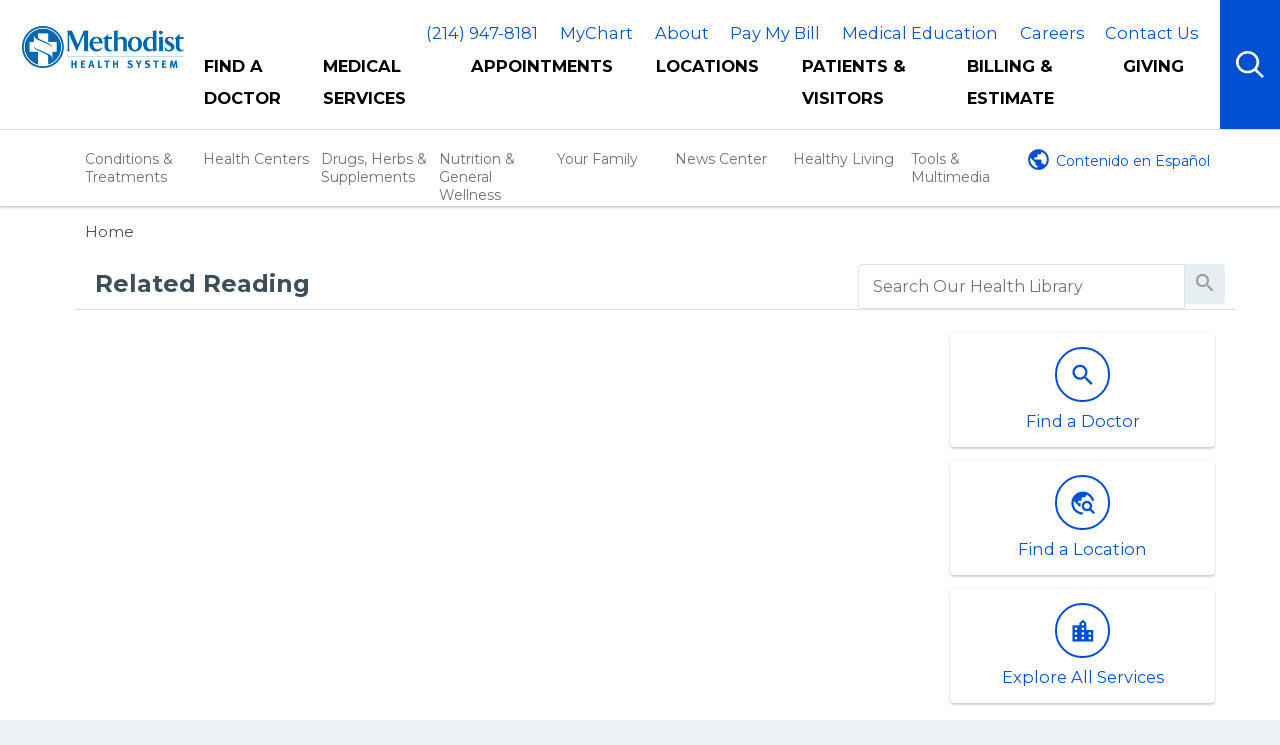

--- FILE ---
content_type: text/html; charset=UTF-8
request_url: https://shine.methodisthealthsystem.org/RelatedItems/RelatedDocuments.pg?d=&TypeId=6&ContentId=1652998745&Category=PedDC
body_size: 27221
content:



    <!DOCTYPE HTML PUBLIC "-//W3C//DTD HTML 4.01//EN" "http://www.w3.org/TR/html4/strict.dtd">


<html lang="en">
	<head><meta http-equiv="Content-Type" content="text/html;&#32;charset=UTF-8" /><meta http-equiv="X-UA-Compatible" content="IE=Edge" /><script type="text/javascript">window.NREUM||(NREUM={});NREUM.info = {"beacon":"bam.nr-data.net","errorBeacon":"bam.nr-data.net","licenseKey":"NRJS-60341a8e5ba764cea61","applicationID":"589669330","transactionName":"NlYAY0FQWhADVhINXw8cI2RjHlAGBFQTCERPUhFHSw==","queueTime":0,"applicationTime":140,"agent":"","atts":"","sslForHttp":"true"}</script><script type="text/javascript">(window.NREUM||(NREUM={})).init={privacy:{cookies_enabled:false},ajax:{deny_list:["bam.nr-data.net"]},feature_flags:["soft_nav"]};(window.NREUM||(NREUM={})).loader_config={xpid:"VgEOUldTABAFXFhUAQgEVVQ=",licenseKey:"NRJS-60341a8e5ba764cea61",applicationID:"589669330",browserID:"589669409"};window.NREUM||(NREUM={}),__nr_require=function(t,e,n){function r(n){if(!e[n]){var i=e[n]={exports:{}};t[n][0].call(i.exports,function(e){var i=t[n][1][e];return r(i||e)},i,i.exports)}return e[n].exports}if("function"==typeof __nr_require)return __nr_require;for(var i=0;i<n.length;i++)r(n[i]);return r}({1:[function(t,e,n){function r(t){try{s.console&&console.log(t)}catch(e){}}var i,o=t("ee"),a=t(27),s={};try{i=localStorage.getItem("__nr_flags").split(","),console&&"function"==typeof console.log&&(s.console=!0,i.indexOf("dev")!==-1&&(s.dev=!0),i.indexOf("nr_dev")!==-1&&(s.nrDev=!0))}catch(c){}s.nrDev&&o.on("internal-error",function(t){r(t.stack)}),s.dev&&o.on("fn-err",function(t,e,n){r(n.stack)}),s.dev&&(r("NR AGENT IN DEVELOPMENT MODE"),r("flags: "+a(s,function(t,e){return t}).join(", ")))},{}],2:[function(t,e,n){function r(t,e,n,r,s){try{p?p-=1:i(s||new UncaughtException(t,e,n),!0)}catch(f){try{o("ierr",[f,c.now(),!0])}catch(d){}}return"function"==typeof u&&u.apply(this,a(arguments))}function UncaughtException(t,e,n){this.message=t||"Uncaught error with no additional information",this.sourceURL=e,this.line=n}function i(t,e){var n=e?null:c.now();o("err",[t,n])}var o=t("handle"),a=t(28),s=t("ee"),c=t("loader"),f=t("gos"),u=window.onerror,d=!1,l="nr@seenError";if(!c.disabled){var p=0;c.features.err=!0,t(1),window.onerror=r;try{throw new Error}catch(h){"stack"in h&&(t(10),t(9),"addEventListener"in window&&t(6),c.xhrWrappable&&t(11),d=!0)}s.on("fn-start",function(t,e,n){d&&(p+=1)}),s.on("fn-err",function(t,e,n){d&&!n[l]&&(f(n,l,function(){return!0}),this.thrown=!0,i(n))}),s.on("fn-end",function(){d&&!this.thrown&&p>0&&(p-=1)}),s.on("internal-error",function(t){o("ierr",[t,c.now(),!0])})}},{}],3:[function(t,e,n){var r=t("loader");r.disabled||(r.features.ins=!0)},{}],4:[function(t,e,n){function r(){var t=new PerformanceObserver(function(t,e){var n=t.getEntries();s(v,[n])});try{t.observe({entryTypes:["resource"]})}catch(e){}}function i(t){if(s(v,[window.performance.getEntriesByType(w)]),window.performance["c"+l])try{window.performance[h](m,i,!1)}catch(t){}else try{window.performance[h]("webkit"+m,i,!1)}catch(t){}}function o(t){}if(window.performance&&window.performance.timing&&window.performance.getEntriesByType){var a=t("ee"),s=t("handle"),c=t(10),f=t(9),u=t(5),d=t(19),l="learResourceTimings",p="addEventListener",h="removeEventListener",m="resourcetimingbufferfull",v="bstResource",w="resource",g="-start",y="-end",x="fn"+g,b="fn"+y,E="bstTimer",R="pushState",S=t("loader");if(!S.disabled){S.features.stn=!0,t(8),"addEventListener"in window&&t(6);var O=NREUM.o.EV;a.on(x,function(t,e){var n=t[0];n instanceof O&&(this.bstStart=S.now())}),a.on(b,function(t,e){var n=t[0];n instanceof O&&s("bst",[n,e,this.bstStart,S.now()])}),c.on(x,function(t,e,n){this.bstStart=S.now(),this.bstType=n}),c.on(b,function(t,e){s(E,[e,this.bstStart,S.now(),this.bstType])}),f.on(x,function(){this.bstStart=S.now()}),f.on(b,function(t,e){s(E,[e,this.bstStart,S.now(),"requestAnimationFrame"])}),a.on(R+g,function(t){this.time=S.now(),this.startPath=location.pathname+location.hash}),a.on(R+y,function(t){s("bstHist",[location.pathname+location.hash,this.startPath,this.time])}),u()?(s(v,[window.performance.getEntriesByType("resource")]),r()):p in window.performance&&(window.performance["c"+l]?window.performance[p](m,i,d(!1)):window.performance[p]("webkit"+m,i,d(!1))),document[p]("scroll",o,d(!1)),document[p]("keypress",o,d(!1)),document[p]("click",o,d(!1))}}},{}],5:[function(t,e,n){e.exports=function(){return"PerformanceObserver"in window&&"function"==typeof window.PerformanceObserver}},{}],6:[function(t,e,n){function r(t){for(var e=t;e&&!e.hasOwnProperty(u);)e=Object.getPrototypeOf(e);e&&i(e)}function i(t){s.inPlace(t,[u,d],"-",o)}function o(t,e){return t[1]}var a=t("ee").get("events"),s=t("wrap-function")(a,!0),c=t("gos"),f=XMLHttpRequest,u="addEventListener",d="removeEventListener";e.exports=a,"getPrototypeOf"in Object?(r(document),r(window),r(f.prototype)):f.prototype.hasOwnProperty(u)&&(i(window),i(f.prototype)),a.on(u+"-start",function(t,e){var n=t[1];if(null!==n&&("function"==typeof n||"object"==typeof n)){var r=c(n,"nr@wrapped",function(){function t(){if("function"==typeof n.handleEvent)return n.handleEvent.apply(n,arguments)}var e={object:t,"function":n}[typeof n];return e?s(e,"fn-",null,e.name||"anonymous"):n});this.wrapped=t[1]=r}}),a.on(d+"-start",function(t){t[1]=this.wrapped||t[1]})},{}],7:[function(t,e,n){function r(t,e,n){var r=t[e];"function"==typeof r&&(t[e]=function(){var t=o(arguments),e={};i.emit(n+"before-start",[t],e);var a;e[m]&&e[m].dt&&(a=e[m].dt);var s=r.apply(this,t);return i.emit(n+"start",[t,a],s),s.then(function(t){return i.emit(n+"end",[null,t],s),t},function(t){throw i.emit(n+"end",[t],s),t})})}var i=t("ee").get("fetch"),o=t(28),a=t(27);e.exports=i;var s=window,c="fetch-",f=c+"body-",u=["arrayBuffer","blob","json","text","formData"],d=s.Request,l=s.Response,p=s.fetch,h="prototype",m="nr@context";d&&l&&p&&(a(u,function(t,e){r(d[h],e,f),r(l[h],e,f)}),r(s,"fetch",c),i.on(c+"end",function(t,e){var n=this;if(e){var r=e.headers.get("content-length");null!==r&&(n.rxSize=r),i.emit(c+"done",[null,e],n)}else i.emit(c+"done",[t],n)}))},{}],8:[function(t,e,n){var r=t("ee").get("history"),i=t("wrap-function")(r);e.exports=r;var o=window.history&&window.history.constructor&&window.history.constructor.prototype,a=window.history;o&&o.pushState&&o.replaceState&&(a=o),i.inPlace(a,["pushState","replaceState"],"-")},{}],9:[function(t,e,n){var r=t("ee").get("raf"),i=t("wrap-function")(r),o="equestAnimationFrame";e.exports=r,i.inPlace(window,["r"+o,"mozR"+o,"webkitR"+o,"msR"+o],"raf-"),r.on("raf-start",function(t){t[0]=i(t[0],"fn-")})},{}],10:[function(t,e,n){function r(t,e,n){t[0]=a(t[0],"fn-",null,n)}function i(t,e,n){this.method=n,this.timerDuration=isNaN(t[1])?0:+t[1],t[0]=a(t[0],"fn-",this,n)}var o=t("ee").get("timer"),a=t("wrap-function")(o),s="setTimeout",c="setInterval",f="clearTimeout",u="-start",d="-";e.exports=o,a.inPlace(window,[s,"setImmediate"],s+d),a.inPlace(window,[c],c+d),a.inPlace(window,[f,"clearImmediate"],f+d),o.on(c+u,r),o.on(s+u,i)},{}],11:[function(t,e,n){function r(t,e){d.inPlace(e,["onreadystatechange"],"fn-",s)}function i(){var t=this,e=u.context(t);t.readyState>3&&!e.resolved&&(e.resolved=!0,u.emit("xhr-resolved",[],t)),d.inPlace(t,y,"fn-",s)}function o(t){x.push(t),m&&(E?E.then(a):w?w(a):(R=-R,S.data=R))}function a(){for(var t=0;t<x.length;t++)r([],x[t]);x.length&&(x=[])}function s(t,e){return e}function c(t,e){for(var n in t)e[n]=t[n];return e}t(6);var f=t("ee"),u=f.get("xhr"),d=t("wrap-function")(u),l=t(19),p=NREUM.o,h=p.XHR,m=p.MO,v=p.PR,w=p.SI,g="readystatechange",y=["onload","onerror","onabort","onloadstart","onloadend","onprogress","ontimeout"],x=[];e.exports=u;var b=window.XMLHttpRequest=function(t){var e=new h(t);try{u.emit("new-xhr",[e],e),e.addEventListener(g,i,l(!1))}catch(n){try{u.emit("internal-error",[n])}catch(r){}}return e};if(c(h,b),b.prototype=h.prototype,d.inPlace(b.prototype,["open","send"],"-xhr-",s),u.on("send-xhr-start",function(t,e){r(t,e),o(e)}),u.on("open-xhr-start",r),m){var E=v&&v.resolve();if(!w&&!v){var R=1,S=document.createTextNode(R);new m(a).observe(S,{characterData:!0})}}else f.on("fn-end",function(t){t[0]&&t[0].type===g||a()})},{}],12:[function(t,e,n){function r(t){if(!s(t))return null;var e=window.NREUM;if(!e.loader_config)return null;var n=(e.loader_config.accountID||"").toString()||null,r=(e.loader_config.agentID||"").toString()||null,f=(e.loader_config.trustKey||"").toString()||null;if(!n||!r)return null;var h=p.generateSpanId(),m=p.generateTraceId(),v=Date.now(),w={spanId:h,traceId:m,timestamp:v};return(t.sameOrigin||c(t)&&l())&&(w.traceContextParentHeader=i(h,m),w.traceContextStateHeader=o(h,v,n,r,f)),(t.sameOrigin&&!u()||!t.sameOrigin&&c(t)&&d())&&(w.newrelicHeader=a(h,m,v,n,r,f)),w}function i(t,e){return"00-"+e+"-"+t+"-01"}function o(t,e,n,r,i){var o=0,a="",s=1,c="",f="";return i+"@nr="+o+"-"+s+"-"+n+"-"+r+"-"+t+"-"+a+"-"+c+"-"+f+"-"+e}function a(t,e,n,r,i,o){var a="btoa"in window&&"function"==typeof window.btoa;if(!a)return null;var s={v:[0,1],d:{ty:"Browser",ac:r,ap:i,id:t,tr:e,ti:n}};return o&&r!==o&&(s.d.tk=o),btoa(JSON.stringify(s))}function s(t){return f()&&c(t)}function c(t){var e=!1,n={};if("init"in NREUM&&"distributed_tracing"in NREUM.init&&(n=NREUM.init.distributed_tracing),t.sameOrigin)e=!0;else if(n.allowed_origins instanceof Array)for(var r=0;r<n.allowed_origins.length;r++){var i=h(n.allowed_origins[r]);if(t.hostname===i.hostname&&t.protocol===i.protocol&&t.port===i.port){e=!0;break}}return e}function f(){return"init"in NREUM&&"distributed_tracing"in NREUM.init&&!!NREUM.init.distributed_tracing.enabled}function u(){return"init"in NREUM&&"distributed_tracing"in NREUM.init&&!!NREUM.init.distributed_tracing.exclude_newrelic_header}function d(){return"init"in NREUM&&"distributed_tracing"in NREUM.init&&NREUM.init.distributed_tracing.cors_use_newrelic_header!==!1}function l(){return"init"in NREUM&&"distributed_tracing"in NREUM.init&&!!NREUM.init.distributed_tracing.cors_use_tracecontext_headers}var p=t(24),h=t(14);e.exports={generateTracePayload:r,shouldGenerateTrace:s}},{}],13:[function(t,e,n){function r(t){var e=this.params,n=this.metrics;if(!this.ended){this.ended=!0;for(var r=0;r<l;r++)t.removeEventListener(d[r],this.listener,!1);return e.protocol&&"data"===e.protocol?void g("Ajax/DataUrl/Excluded"):void(e.aborted||(n.duration=a.now()-this.startTime,this.loadCaptureCalled||4!==t.readyState?null==e.status&&(e.status=0):o(this,t),n.cbTime=this.cbTime,s("xhr",[e,n,this.startTime,this.endTime,"xhr"],this)))}}function i(t,e){var n=c(e),r=t.params;r.hostname=n.hostname,r.port=n.port,r.protocol=n.protocol,r.host=n.hostname+":"+n.port,r.pathname=n.pathname,t.parsedOrigin=n,t.sameOrigin=n.sameOrigin}function o(t,e){t.params.status=e.status;var n=v(e,t.lastSize);if(n&&(t.metrics.rxSize=n),t.sameOrigin){var r=e.getResponseHeader("X-NewRelic-App-Data");r&&(t.params.cat=r.split(", ").pop())}t.loadCaptureCalled=!0}var a=t("loader");if(a.xhrWrappable&&!a.disabled){var s=t("handle"),c=t(14),f=t(12).generateTracePayload,u=t("ee"),d=["load","error","abort","timeout"],l=d.length,p=t("id"),h=t(20),m=t(18),v=t(15),w=t(19),g=t(21).recordSupportability,y=NREUM.o.REQ,x=window.XMLHttpRequest;a.features.xhr=!0,t(11),t(7),u.on("new-xhr",function(t){var e=this;e.totalCbs=0,e.called=0,e.cbTime=0,e.end=r,e.ended=!1,e.xhrGuids={},e.lastSize=null,e.loadCaptureCalled=!1,e.params=this.params||{},e.metrics=this.metrics||{},t.addEventListener("load",function(n){o(e,t)},w(!1)),h&&(h>34||h<10)||t.addEventListener("progress",function(t){e.lastSize=t.loaded},w(!1))}),u.on("open-xhr-start",function(t){this.params={method:t[0]},i(this,t[1]),this.metrics={}}),u.on("open-xhr-end",function(t,e){"loader_config"in NREUM&&"xpid"in NREUM.loader_config&&this.sameOrigin&&e.setRequestHeader("X-NewRelic-ID",NREUM.loader_config.xpid);var n=f(this.parsedOrigin);if(n){var r=!1;n.newrelicHeader&&(e.setRequestHeader("newrelic",n.newrelicHeader),r=!0),n.traceContextParentHeader&&(e.setRequestHeader("traceparent",n.traceContextParentHeader),n.traceContextStateHeader&&e.setRequestHeader("tracestate",n.traceContextStateHeader),r=!0),r&&(this.dt=n)}}),u.on("send-xhr-start",function(t,e){var n=this.metrics,r=t[0],i=this;if(n&&r){var o=m(r);o&&(n.txSize=o)}this.startTime=a.now(),this.listener=function(t){try{"abort"!==t.type||i.loadCaptureCalled||(i.params.aborted=!0),("load"!==t.type||i.called===i.totalCbs&&(i.onloadCalled||"function"!=typeof e.onload))&&i.end(e)}catch(n){try{u.emit("internal-error",[n])}catch(r){}}};for(var s=0;s<l;s++)e.addEventListener(d[s],this.listener,w(!1))}),u.on("xhr-cb-time",function(t,e,n){this.cbTime+=t,e?this.onloadCalled=!0:this.called+=1,this.called!==this.totalCbs||!this.onloadCalled&&"function"==typeof n.onload||this.end(n)}),u.on("xhr-load-added",function(t,e){var n=""+p(t)+!!e;this.xhrGuids&&!this.xhrGuids[n]&&(this.xhrGuids[n]=!0,this.totalCbs+=1)}),u.on("xhr-load-removed",function(t,e){var n=""+p(t)+!!e;this.xhrGuids&&this.xhrGuids[n]&&(delete this.xhrGuids[n],this.totalCbs-=1)}),u.on("xhr-resolved",function(){this.endTime=a.now()}),u.on("addEventListener-end",function(t,e){e instanceof x&&"load"===t[0]&&u.emit("xhr-load-added",[t[1],t[2]],e)}),u.on("removeEventListener-end",function(t,e){e instanceof x&&"load"===t[0]&&u.emit("xhr-load-removed",[t[1],t[2]],e)}),u.on("fn-start",function(t,e,n){e instanceof x&&("onload"===n&&(this.onload=!0),("load"===(t[0]&&t[0].type)||this.onload)&&(this.xhrCbStart=a.now()))}),u.on("fn-end",function(t,e){this.xhrCbStart&&u.emit("xhr-cb-time",[a.now()-this.xhrCbStart,this.onload,e],e)}),u.on("fetch-before-start",function(t){function e(t,e){var n=!1;return e.newrelicHeader&&(t.set("newrelic",e.newrelicHeader),n=!0),e.traceContextParentHeader&&(t.set("traceparent",e.traceContextParentHeader),e.traceContextStateHeader&&t.set("tracestate",e.traceContextStateHeader),n=!0),n}var n,r=t[1]||{};"string"==typeof t[0]?n=t[0]:t[0]&&t[0].url?n=t[0].url:window.URL&&t[0]&&t[0]instanceof URL&&(n=t[0].href),n&&(this.parsedOrigin=c(n),this.sameOrigin=this.parsedOrigin.sameOrigin);var i=f(this.parsedOrigin);if(i&&(i.newrelicHeader||i.traceContextParentHeader))if("string"==typeof t[0]||window.URL&&t[0]&&t[0]instanceof URL){var o={};for(var a in r)o[a]=r[a];o.headers=new Headers(r.headers||{}),e(o.headers,i)&&(this.dt=i),t.length>1?t[1]=o:t.push(o)}else t[0]&&t[0].headers&&e(t[0].headers,i)&&(this.dt=i)}),u.on("fetch-start",function(t,e){this.params={},this.metrics={},this.startTime=a.now(),this.dt=e,t.length>=1&&(this.target=t[0]),t.length>=2&&(this.opts=t[1]);var n,r=this.opts||{},o=this.target;if("string"==typeof o?n=o:"object"==typeof o&&o instanceof y?n=o.url:window.URL&&"object"==typeof o&&o instanceof URL&&(n=o.href),i(this,n),"data"!==this.params.protocol){var s=(""+(o&&o instanceof y&&o.method||r.method||"GET")).toUpperCase();this.params.method=s,this.txSize=m(r.body)||0}}),u.on("fetch-done",function(t,e){if(this.endTime=a.now(),this.params||(this.params={}),"data"===this.params.protocol)return void g("Ajax/DataUrl/Excluded");this.params.status=e?e.status:0;var n;"string"==typeof this.rxSize&&this.rxSize.length>0&&(n=+this.rxSize);var r={txSize:this.txSize,rxSize:n,duration:a.now()-this.startTime};s("xhr",[this.params,r,this.startTime,this.endTime,"fetch"],this)})}},{}],14:[function(t,e,n){var r={};e.exports=function(t){if(t in r)return r[t];if(0===(t||"").indexOf("data:"))return{protocol:"data"};var e=document.createElement("a"),n=window.location,i={};e.href=t,i.port=e.port;var o=e.href.split("://");!i.port&&o[1]&&(i.port=o[1].split("/")[0].split("@").pop().split(":")[1]),i.port&&"0"!==i.port||(i.port="https"===o[0]?"443":"80"),i.hostname=e.hostname||n.hostname,i.pathname=e.pathname,i.protocol=o[0],"/"!==i.pathname.charAt(0)&&(i.pathname="/"+i.pathname);var a=!e.protocol||":"===e.protocol||e.protocol===n.protocol,s=e.hostname===document.domain&&e.port===n.port;return i.sameOrigin=a&&(!e.hostname||s),"/"===i.pathname&&(r[t]=i),i}},{}],15:[function(t,e,n){function r(t,e){var n=t.responseType;return"json"===n&&null!==e?e:"arraybuffer"===n||"blob"===n||"json"===n?i(t.response):"text"===n||""===n||void 0===n?i(t.responseText):void 0}var i=t(18);e.exports=r},{}],16:[function(t,e,n){function r(){}function i(t,e,n,r){return function(){return u.recordSupportability("API/"+e+"/called"),o(t+e,[f.now()].concat(s(arguments)),n?null:this,r),n?void 0:this}}var o=t("handle"),a=t(27),s=t(28),c=t("ee").get("tracer"),f=t("loader"),u=t(21),d=NREUM;"undefined"==typeof window.newrelic&&(newrelic=d);var l=["setPageViewName","setCustomAttribute","setErrorHandler","finished","addToTrace","inlineHit","addRelease"],p="api-",h=p+"ixn-";a(l,function(t,e){d[e]=i(p,e,!0,"api")}),d.addPageAction=i(p,"addPageAction",!0),d.setCurrentRouteName=i(p,"routeName",!0),e.exports=newrelic,d.interaction=function(){return(new r).get()};var m=r.prototype={createTracer:function(t,e){var n={},r=this,i="function"==typeof e;return o(h+"tracer",[f.now(),t,n],r),function(){if(c.emit((i?"":"no-")+"fn-start",[f.now(),r,i],n),i)try{return e.apply(this,arguments)}catch(t){throw c.emit("fn-err",[arguments,this,t],n),t}finally{c.emit("fn-end",[f.now()],n)}}}};a("actionText,setName,setAttribute,save,ignore,onEnd,getContext,end,get".split(","),function(t,e){m[e]=i(h,e)}),newrelic.noticeError=function(t,e){"string"==typeof t&&(t=new Error(t)),u.recordSupportability("API/noticeError/called"),o("err",[t,f.now(),!1,e])}},{}],17:[function(t,e,n){function r(t){if(NREUM.init){for(var e=NREUM.init,n=t.split("."),r=0;r<n.length-1;r++)if(e=e[n[r]],"object"!=typeof e)return;return e=e[n[n.length-1]]}}e.exports={getConfiguration:r}},{}],18:[function(t,e,n){e.exports=function(t){if("string"==typeof t&&t.length)return t.length;if("object"==typeof t){if("undefined"!=typeof ArrayBuffer&&t instanceof ArrayBuffer&&t.byteLength)return t.byteLength;if("undefined"!=typeof Blob&&t instanceof Blob&&t.size)return t.size;if(!("undefined"!=typeof FormData&&t instanceof FormData))try{return JSON.stringify(t).length}catch(e){return}}}},{}],19:[function(t,e,n){var r=!1;try{var i=Object.defineProperty({},"passive",{get:function(){r=!0}});window.addEventListener("testPassive",null,i),window.removeEventListener("testPassive",null,i)}catch(o){}e.exports=function(t){return r?{passive:!0,capture:!!t}:!!t}},{}],20:[function(t,e,n){var r=0,i=navigator.userAgent.match(/Firefox[\/\s](\d+\.\d+)/);i&&(r=+i[1]),e.exports=r},{}],21:[function(t,e,n){function r(t,e){var n=[a,t,{name:t},e];return o("storeMetric",n,null,"api"),n}function i(t,e){var n=[s,t,{name:t},e];return o("storeEventMetrics",n,null,"api"),n}var o=t("handle"),a="sm",s="cm";e.exports={constants:{SUPPORTABILITY_METRIC:a,CUSTOM_METRIC:s},recordSupportability:r,recordCustom:i}},{}],22:[function(t,e,n){function r(){return s.exists&&performance.now?Math.round(performance.now()):(o=Math.max((new Date).getTime(),o))-a}function i(){return o}var o=(new Date).getTime(),a=o,s=t(29);e.exports=r,e.exports.offset=a,e.exports.getLastTimestamp=i},{}],23:[function(t,e,n){function r(t,e){var n=t.getEntries();n.forEach(function(t){"first-paint"===t.name?p("timing",["fp",Math.floor(t.startTime)]):"first-contentful-paint"===t.name&&p("timing",["fcp",Math.floor(t.startTime)])})}function i(t,e){var n=t.getEntries();if(n.length>0){var r=n[n.length-1];if(f&&f<r.startTime)return;var i=[r],o=a({});o&&i.push(o),p("lcp",i)}}function o(t){t.getEntries().forEach(function(t){t.hadRecentInput||p("cls",[t])})}function a(t){var e=navigator.connection||navigator.mozConnection||navigator.webkitConnection;if(e)return e.type&&(t["net-type"]=e.type),e.effectiveType&&(t["net-etype"]=e.effectiveType),e.rtt&&(t["net-rtt"]=e.rtt),e.downlink&&(t["net-dlink"]=e.downlink),t}function s(t){if(t instanceof w&&!y){var e=Math.round(t.timeStamp),n={type:t.type};a(n),e<=h.now()?n.fid=h.now()-e:e>h.offset&&e<=Date.now()?(e-=h.offset,n.fid=h.now()-e):e=h.now(),y=!0,p("timing",["fi",e,n])}}function c(t){"hidden"===t&&(f=h.now(),p("pageHide",[f]))}if(!("init"in NREUM&&"page_view_timing"in NREUM.init&&"enabled"in NREUM.init.page_view_timing&&NREUM.init.page_view_timing.enabled===!1)){var f,u,d,l,p=t("handle"),h=t("loader"),m=t(26),v=t(19),w=NREUM.o.EV;if("PerformanceObserver"in window&&"function"==typeof window.PerformanceObserver){u=new PerformanceObserver(r);try{u.observe({entryTypes:["paint"]})}catch(g){}d=new PerformanceObserver(i);try{d.observe({entryTypes:["largest-contentful-paint"]})}catch(g){}l=new PerformanceObserver(o);try{l.observe({type:"layout-shift",buffered:!0})}catch(g){}}if("addEventListener"in document){var y=!1,x=["click","keydown","mousedown","pointerdown","touchstart"];x.forEach(function(t){document.addEventListener(t,s,v(!1))})}m(c)}},{}],24:[function(t,e,n){function r(){function t(){return e?15&e[n++]:16*Math.random()|0}var e=null,n=0,r=window.crypto||window.msCrypto;r&&r.getRandomValues&&(e=r.getRandomValues(new Uint8Array(31)));for(var i,o="xxxxxxxx-xxxx-4xxx-yxxx-xxxxxxxxxxxx",a="",s=0;s<o.length;s++)i=o[s],"x"===i?a+=t().toString(16):"y"===i?(i=3&t()|8,a+=i.toString(16)):a+=i;return a}function i(){return a(16)}function o(){return a(32)}function a(t){function e(){return n?15&n[r++]:16*Math.random()|0}var n=null,r=0,i=window.crypto||window.msCrypto;i&&i.getRandomValues&&Uint8Array&&(n=i.getRandomValues(new Uint8Array(t)));for(var o=[],a=0;a<t;a++)o.push(e().toString(16));return o.join("")}e.exports={generateUuid:r,generateSpanId:i,generateTraceId:o}},{}],25:[function(t,e,n){function r(t,e){if(!i)return!1;if(t!==i)return!1;if(!e)return!0;if(!o)return!1;for(var n=o.split("."),r=e.split("."),a=0;a<r.length;a++)if(r[a]!==n[a])return!1;return!0}var i=null,o=null,a=/Version\/(\S+)\s+Safari/;if(navigator.userAgent){var s=navigator.userAgent,c=s.match(a);c&&s.indexOf("Chrome")===-1&&s.indexOf("Chromium")===-1&&(i="Safari",o=c[1])}e.exports={agent:i,version:o,match:r}},{}],26:[function(t,e,n){function r(t){function e(){t(s&&document[s]?document[s]:document[o]?"hidden":"visible")}"addEventListener"in document&&a&&document.addEventListener(a,e,i(!1))}var i=t(19);e.exports=r;var o,a,s;"undefined"!=typeof document.hidden?(o="hidden",a="visibilitychange",s="visibilityState"):"undefined"!=typeof document.msHidden?(o="msHidden",a="msvisibilitychange"):"undefined"!=typeof document.webkitHidden&&(o="webkitHidden",a="webkitvisibilitychange",s="webkitVisibilityState")},{}],27:[function(t,e,n){function r(t,e){var n=[],r="",o=0;for(r in t)i.call(t,r)&&(n[o]=e(r,t[r]),o+=1);return n}var i=Object.prototype.hasOwnProperty;e.exports=r},{}],28:[function(t,e,n){function r(t,e,n){e||(e=0),"undefined"==typeof n&&(n=t?t.length:0);for(var r=-1,i=n-e||0,o=Array(i<0?0:i);++r<i;)o[r]=t[e+r];return o}e.exports=r},{}],29:[function(t,e,n){e.exports={exists:"undefined"!=typeof window.performance&&window.performance.timing&&"undefined"!=typeof window.performance.timing.navigationStart}},{}],ee:[function(t,e,n){function r(){}function i(t){function e(t){return t&&t instanceof r?t:t?f(t,c,a):a()}function n(n,r,i,o,a){if(a!==!1&&(a=!0),!p.aborted||o){t&&a&&t(n,r,i);for(var s=e(i),c=m(n),f=c.length,u=0;u<f;u++)c[u].apply(s,r);var l=d[y[n]];return l&&l.push([x,n,r,s]),s}}function o(t,e){g[t]=m(t).concat(e)}function h(t,e){var n=g[t];if(n)for(var r=0;r<n.length;r++)n[r]===e&&n.splice(r,1)}function m(t){return g[t]||[]}function v(t){return l[t]=l[t]||i(n)}function w(t,e){p.aborted||u(t,function(t,n){e=e||"feature",y[n]=e,e in d||(d[e]=[])})}var g={},y={},x={on:o,addEventListener:o,removeEventListener:h,emit:n,get:v,listeners:m,context:e,buffer:w,abort:s,aborted:!1};return x}function o(t){return f(t,c,a)}function a(){return new r}function s(){(d.api||d.feature)&&(p.aborted=!0,d=p.backlog={})}var c="nr@context",f=t("gos"),u=t(27),d={},l={},p=e.exports=i();e.exports.getOrSetContext=o,p.backlog=d},{}],gos:[function(t,e,n){function r(t,e,n){if(i.call(t,e))return t[e];var r=n();if(Object.defineProperty&&Object.keys)try{return Object.defineProperty(t,e,{value:r,writable:!0,enumerable:!1}),r}catch(o){}return t[e]=r,r}var i=Object.prototype.hasOwnProperty;e.exports=r},{}],handle:[function(t,e,n){function r(t,e,n,r){i.buffer([t],r),i.emit(t,e,n)}var i=t("ee").get("handle");e.exports=r,r.ee=i},{}],id:[function(t,e,n){function r(t){var e=typeof t;return!t||"object"!==e&&"function"!==e?-1:t===window?0:a(t,o,function(){return i++})}var i=1,o="nr@id",a=t("gos");e.exports=r},{}],loader:[function(t,e,n){function r(){if(!O++){var t=S.info=NREUM.info,e=m.getElementsByTagName("script")[0];if(setTimeout(f.abort,3e4),!(t&&t.licenseKey&&t.applicationID&&e))return f.abort();c(E,function(e,n){t[e]||(t[e]=n)});var n=a();s("mark",["onload",n+S.offset],null,"api"),s("timing",["load",n]);var r=m.createElement("script");0===t.agent.indexOf("http://")||0===t.agent.indexOf("https://")?r.src=t.agent:r.src=p+"://"+t.agent,e.parentNode.insertBefore(r,e)}}function i(){"complete"===m.readyState&&o()}function o(){s("mark",["domContent",a()+S.offset],null,"api")}var a=t(22),s=t("handle"),c=t(27),f=t("ee"),u=t(25),d=t(17),l=t(19),p=d.getConfiguration("ssl")===!1?"http":"https",h=window,m=h.document,v="addEventListener",w="attachEvent",g=h.XMLHttpRequest,y=g&&g.prototype,x=!1;NREUM.o={ST:setTimeout,SI:h.setImmediate,CT:clearTimeout,XHR:g,REQ:h.Request,EV:h.Event,PR:h.Promise,MO:h.MutationObserver};var b=""+location,E={beacon:"bam.nr-data.net",errorBeacon:"bam.nr-data.net",agent:"js-agent.newrelic.com/nr-1216.min.js"},R=g&&y&&y[v]&&!/CriOS/.test(navigator.userAgent),S=e.exports={offset:a.getLastTimestamp(),now:a,origin:b,features:{},xhrWrappable:R,userAgent:u,disabled:x};if(!x){t(16),t(23),m[v]?(m[v]("DOMContentLoaded",o,l(!1)),h[v]("load",r,l(!1))):(m[w]("onreadystatechange",i),h[w]("onload",r)),s("mark",["firstbyte",a.getLastTimestamp()],null,"api");var O=0}},{}],"wrap-function":[function(t,e,n){function r(t,e){function n(e,n,r,c,f){function nrWrapper(){var o,a,u,l;try{a=this,o=d(arguments),u="function"==typeof r?r(o,a):r||{}}catch(p){i([p,"",[o,a,c],u],t)}s(n+"start",[o,a,c],u,f);try{return l=e.apply(a,o)}catch(h){throw s(n+"err",[o,a,h],u,f),h}finally{s(n+"end",[o,a,l],u,f)}}return a(e)?e:(n||(n=""),nrWrapper[l]=e,o(e,nrWrapper,t),nrWrapper)}function r(t,e,r,i,o){r||(r="");var s,c,f,u="-"===r.charAt(0);for(f=0;f<e.length;f++)c=e[f],s=t[c],a(s)||(t[c]=n(s,u?c+r:r,i,c,o))}function s(n,r,o,a){if(!h||e){var s=h;h=!0;try{t.emit(n,r,o,e,a)}catch(c){i([c,n,r,o],t)}h=s}}return t||(t=u),n.inPlace=r,n.flag=l,n}function i(t,e){e||(e=u);try{e.emit("internal-error",t)}catch(n){}}function o(t,e,n){if(Object.defineProperty&&Object.keys)try{var r=Object.keys(t);return r.forEach(function(n){Object.defineProperty(e,n,{get:function(){return t[n]},set:function(e){return t[n]=e,e}})}),e}catch(o){i([o],n)}for(var a in t)p.call(t,a)&&(e[a]=t[a]);return e}function a(t){return!(t&&t instanceof Function&&t.apply&&!t[l])}function s(t,e){var n=e(t);return n[l]=t,o(t,n,u),n}function c(t,e,n){var r=t[e];t[e]=s(r,n)}function f(){for(var t=arguments.length,e=new Array(t),n=0;n<t;++n)e[n]=arguments[n];return e}var u=t("ee"),d=t(28),l="nr@original",p=Object.prototype.hasOwnProperty,h=!1;e.exports=r,e.exports.wrapFunction=s,e.exports.wrapInPlace=c,e.exports.argsToArray=f},{}]},{},["loader",2,13,4,3]);</script><meta property="og:url" content="http://shine.methodisthealthsystem.org/RelatedItems/RelatedDocuments.pg?d=&amp;TypeId=6&amp;ContentId=1652998745&amp;Category=PedDC" />
                    <script type="text/javascript" src="//code.jquery.com/jquery-3.7.1.min.js" ></script>
                
                    <script type="text/javascript" src="https://cdn.jsdelivr.net/npm/@popperjs/core@2.10.2/dist/umd/popper.min.js" ></script>
                
                    <script type="text/javascript" src="//code.jquery.com/ui/1.13.2/jquery-ui.min.js" ></script>
                
                    <script type="text/javascript" src="//code.jquery.com/jquery-migrate-3.0.1.min.js" ></script>
                
                    <script type="text/javascript" src="//cdn.muicss.com/mui-0.9.35/js/mui.min.js" ></script>
                
                    <script type="text/javascript" src="/global.js" ></script>
                
                    <script type="text/javascript" src="/tooltip.js" ></script>
                
                    <script type="text/javascript" src="https://cdn.jsdelivr.net/npm/bootstrap@5.1.3/dist/js/bootstrap.min.js" ></script>
                
                    <script type="text/javascript" src="/Responsive.js" ></script>
                
                    <script type="text/javascript" src="/trackOutboundLink.js" ></script>
                
                    <script type="text/javascript" src="/jquery.bxslider.js" ></script>
                
                    <script type="text/javascript" src="/swBootstrapStyles.js" ></script>
                
                    <script type="text/javascript" src="/contentIcons.js" ></script>
                
                    <script type="text/javascript" src="/jquery-accessibleMegaMenu.js" ></script>
                
                    <script type="text/javascript" src="/OneTrust.js" ></script>
                
        <script type="text/plain" class="optanon-category-C0004">
            
        </script>

        
                     <link rel="stylesheet" type="text/css" href="https://cdn.jsdelivr.net/npm/bootstrap@5.1.3/dist/css/bootstrap.min.css"  />
                
                     <link rel="stylesheet" type="text/css" href="//stackpath.bootstrapcdn.com/font-awesome/4.7.0/css/font-awesome.min.css"  />
                
                     <link rel="stylesheet" type="text/css" href="//fonts.googleapis.com/icon?family=Material+Icons"  />
                
                     <link rel="stylesheet" type="text/css" href="//cdn.muicss.com/mui-0.9.35/css/mui.min.css"  />
                
		        <link rel="stylesheet" type="text/css" someAttr="test" href="/RelatedItems/Area0.css" />
		    
		        <link rel="stylesheet" type="text/css" someAttr="test" href="/RelatedItems/Area1.css" />
		    
							<meta name="viewport" content="width=device-width, initial-scale=1">

              <script src="jquery-accessibleMegaMenu.js"></script>
							<link href="//maxcdn.bootstrapcdn.com/font-awesome/4.6.3/css/font-awesome.min.css" rel="stylesheet" />
							<!--<script src="customGTM.js" type="text/javascript"></script>-->              
							<script src="custom.js" type="text/javascript"></script>
              <script src="customClient.js" type="text/javascript"></script>
              
              <!-- HTML5 shim and Respond.js for IE8 support of HTML5 elements and media queries -->
              <!-- WARNING: Respond.js doesn't work if you view the page via file:// -->
              <!--[if lt IE 9]>
                <script src="https://oss.maxcdn.com/html5shiv/3.7.2/html5shiv.min.js"></script>
                <script src="https://oss.maxcdn.com/respond/1.4.2/respond.min.js"></script>
              <![endif]-->
	      
	      
							<link rel="stylesheet" href="client.style.css" />
              <link type="text/css" rel="stylesheet" href="https://fonts.googleapis.com/css?family=Open+Sans:300,400italic,400,600,700|Montserrat:400,700">
              <link type="text/css" rel="stylesheet" href="https://fonts.googleapis.com/css?family=Roboto:300,400,500,700" />
							<link rel="stylesheet" type="text/css" href="//www.scorpioncms.com/css/rl7ein0lxwc.css"/>              
              <script type="text/javascript" async="async" src="/includes/js/simple-show-hide-script.js"></script>
              <script type="text/javascript" async="async" src="/includes/js/special-mobile-nav-script.js"></script>
              <script type="text/javascript" async="async" src="header-script.js"></script>
              <script type="text/javascript" async="async" src="//www.scorpioncms.com/common/js/c/loading2.js"></script>
              <script type="text/javascript" async="async" src="//www.scorpioncms.com/common/js/chart.js"></script>
              <script type="text/javascript" async="async" src="//www.scorpioncms.com/common/js/c/cms.js"></script>
						<title>
	
</title></head>
	
		<body id="ICP">           
            
		    <form name="Form1" method="post" action="./RelatedDocuments.pg?d=&amp;TypeId=6&amp;ContentId=1652998745&amp;Category=PedDC" id="Form1">
<div>
<input type="hidden" name="__VIEWSTATE" id="__VIEWSTATE" value="NiE6tMZ3/rfi/yg0ds0eboR1YaWaOFrpFT/0SyR91peo4VXRLCjVBgJafgrapdA1o659BWt/BiLScxZoOZ8Y5sWmQ9CDJ5I57g6fbzxiXVPhUxKP" />
</div>


<script src="/Scripts/Autocomplete.js" type="text/javascript"></script>
<div>

	<input type="hidden" name="__VIEWSTATEGENERATOR" id="__VIEWSTATEGENERATOR" value="CA0B0334" />
	<input type="hidden" name="__VIEWSTATEENCRYPTED" id="__VIEWSTATEENCRYPTED" value="" />
</div>
<script type="text/javascript">
    function SkipToContent(event) {
        $('.siteSearchInput input').focus();
    }

    function SkipToNavigation(event) {
        $('#swNavbar a:first').focus();
        $('#swNavbar li a:first').focus();
    }
</script>

<div class="skipLink hidden-print"><a href="javascript:SkipToNavigation();" title="">Skip to topic navigation</a></div>
<div class="skipLink hidden-print"><a href="javascript:SkipToContent();" title="">Skip to main content</a></div>
<div class="globalBanner">
</div>

<div class="stayWellContainer">
    <header id="HeaderZone">
	<div class="access-options access-menu v1" id="AccessibilityOptions" universal_="true">


		<div class="access-btn open-btn flex-middle-center" title="Open the accessibility options menu" tabindex="0"
			role="button" aria-pressed="false" aria-expanded="false" aria-controls="AccessOptionsMenu"><svg
				viewBox="0 0 36 36">
				<path
					d="M3.37 27.6L32.63 27.6C34.516 27.6 36 29.05 36 30.8C36 32.55 34.474 34 32.63 34L3.37 34C1.484 34 0 32.55 0 30.8C0 29.05 1.528 27.6 3.37 27.6ZM3.37 14.8L23.64 14.8C25.528 14.8 27.012 16.25 27.012 18C27.012 19.75 25.528 21.2 23.64 21.2L3.37 21.2C1.484 21.2 0 19.75 0 18C0 16.25 1.528 14.8 3.37 14.8ZM32.676 8.4L3.37 8.4C1.484 8.4 0 6.95 0 5.2C0 3.45 1.526 2 3.37 2L32.63 2C34.516 2 36 3.45 36 5.2C36 6.95 34.516 8.4 32.676 8.4L32.676 8.4Z">
				</path>
			</svg> <span>Open Accessibility Menu</span></div>
		<div class="flex-middle-between top-info">
			<svg class="accessibility" viewBox="0 0 36 36">
				<path
					d="M502.7 0a84.3 84.3 0 1 1-84.3 84.3A84.6 84.6 114.1 0 1 502.7 0ZM868.6 272.7L617.5 304.2v251.4L739.2 960.7a47.2 47.2 0 0 1-34.4 57.6A46.7 46.7 114.1 0 1 647.9 987.4L522.5 616.5H484.3L369.5 993.8a47 47 0 0 1-61.6 26.7a49.1 49.1 0 0 1-29.6-61.9L383.7 560.4V304.2L152.3 272.7A41.9 41.9 114.1 0 1 114.1 226.3A43.8 43.8 114.1 0 1 161.4 186.8L442.4 210.8h123.3L865.1 186.8a43.2 43.2 0 0 1 3.5 86.5Z">
				</path>
			</svg>
		</div>
		<ul id="AccessOptionsMenu" aria-hidden="true">
			<li>
				<button class="flex-" data-action="content" aria-label=" Skip to Content"><svg viewBox="0 0 36 36">
						<path
							d="M12.706 23.824L12.706 20.647L36 20.647L36 23.824L12.706 23.824ZM0 12.177L36 12.177L36 15.353L0 15.353L0 12.177ZM27.529 3.706L36 3.706L36 6.882L27.529 6.882L27.529 3.706ZM0 3.706L23.294 3.706L23.294 6.882L0 6.882L0 3.706ZM8.471 23.824L0 23.824L0 20.647L8.471 20.647L8.471 23.824ZM19.059 32.294L0 32.294L0 29.118L19.059 29.118L19.059 32.294Z">
						</path>
					</svg> Skip to Content</button>
			</li>
			<li>
				<button class="flex-" data-action="menu" aria-label=" Skip to Menu"><svg viewBox="0 0 36 36">
						<path
							d="M7.412 31.235L7.412 28.059L36 28.059L36 31.235L7.412 31.235ZM7.412 16.412L36 16.412L36 19.588L7.412 19.588L7.412 16.412ZM7.412 4.764L36 4.764L36 7.941L7.412 7.941L7.412 4.764ZM0 28.059L4.235 28.059L4.235 31.235L0 31.235L0 28.059ZM0 16.412L4.235 16.412L4.235 19.588L0 19.588L0 16.412ZM0 4.764L4.235 4.764L4.235 7.941L0 7.941L0 4.764Z">
						</path>
					</svg> Skip to Menu</button>
			</li>
			<li>
				<button class="flex-" data-action="largeText" aria-label=" Increase Text Size"><svg viewBox="0 0 36 36">
						<path
							d="M31.2 17.404L31.2 12.604L28.8 12.604L28.8 17.404L24 17.404L24 19.804L28.8 19.804L28.8 24.604L31.2 24.604L31.2 19.804L36 19.804L36 17.404L31.2 17.404ZM26.4 1.804L0.01 1.796L0 5.404L10.8 5.404L10.8 34.204L14.4 34.204L14.4 5.404L26.4 5.404L26.4 1.804Z">
						</path>
					</svg> Increase Text Size</button>
			</li>
			<li>
				<button class="flex- clear-btn" data-action="clear" aria-label="Clear All ">Clear All <svg
						viewBox="0 0 36 36">
						<path
							d="M21.179 14.82L21.179 29.644L23.297 29.644L23.297 14.82L21.179 14.82ZM16.939 14.828L16.939 29.653L19.057 29.653L19.057 14.828L16.939 14.828ZM12.706 14.82L12.706 29.644L14.823 29.644L14.823 14.82L12.706 14.82ZM8.468 10.587L27.53 10.587L27.53 33.88L8.468 33.88L8.468 10.587ZM6.35 6.351L29.65 6.351L29.65 8.473L28.699 8.473C28.663 8.471 28.627 8.469 28.591 8.469L7.409 8.469C7.373 8.469 7.337 8.471 7.301 8.473L6.35 8.473L6.35 6.351ZM12.706 2.118L23.297 2.118L23.294 4.233L12.706 4.233L12.706 2.118ZM11.645 0C11.365 0 11.096 0.11 10.897 0.309C10.696 0.508 10.588 0.779 10.588 1.061L10.588 4.233L5.291 4.233C5.01 4.233 4.743 4.346 4.542 4.542C4.342 4.742 4.232 5.01 4.232 5.292L4.232 9.532C4.232 10.116 4.709 10.587 5.291 10.587L6.35 10.587L6.35 34.939C6.35 35.523 6.825 36 7.409 36L28.591 36C29.175 36 29.65 35.523 29.65 34.939L29.65 10.587L30.707 10.587C31.291 10.587 31.766 10.116 31.768 9.532L31.768 5.292C31.768 5.01 31.658 4.742 31.456 4.542C31.257 4.346 30.988 4.233 30.707 4.233L25.412 4.233L25.412 1.061C25.412 0.779 25.304 0.508 25.103 0.309C24.904 0.11 24.635 0 24.353 0L11.645 0Z">
						</path>
					</svg></button>
			</li>
		</ul>
		<div class="access-btn close-btn" tabindex="0" role="button" aria-pressed="false" aria-expanded="false"
			aria-controls="AccessOptionsMenu">
			<svg title="Close the accessibility options menu" viewBox="0 0 36 36">
				<path
					d="M26.618 28.29L25.14 29.751L15.549 20.246L15.549 20.246L14.073 18.783L15.549 17.321L15.549 17.321L25.14 7.813L26.618 9.274L17.025 18.783L26.618 28.29ZM10.956 34.436L26.608 34.436L26.608 36L9.392 36L9.392 34.436L9.392 1.564L9.392 0L26.608 0L26.608 1.564L10.956 1.564L10.956 34.436Z">
				</path>
			</svg> <span>Hide</span>
		</div>
	</div>
	
	<div id="CorporateHeaderV1" class="header-area v1 " universal_="true" data-showhide="true" data-header="true"
		data-class-name="mnu-opn" data-html-class="true" role="dialog">




		<div class="sticky-box">
			<div class="main-cont flex-between">
				<a href="https://www.methodisthealthsystem.org/" class="top-logo flex-middle"><img alt="Methodist Health System logo"
						src="/images/assets/logo.png" title="Methodist Health System"></a>
				<div class="header-box flex-stretch-end-block-1024">
					<a class="menu-btn mm-open mobile" role="button" href="javascript:void(0);"
						aria-label="Toggle Mobile Menu" data-role="btn" tabindex="0" aria-pressed="false"
						aria-haspopup="false">
						<span></span>
						<span></span>
						<span></span>
					</a>
					<div class="nav-bar flex-wrap-end-block-1024">
						<nav class="secondary-nav">
							<ul class="flex-middle-end">
								<li class="flex-middle call">
									<a class="phone-link" href="tel:(214) 947-8181" id="CorporateHeaderV1_1">(214) 947-8181</a>
								</li>
								<li class="mychart">
									<a
										href="https://www.methodisthealthsystem.org/patients-visitors/patient-tools-support/mychart/?">MyChart</a>
						
								</li>
								<li class="about">
									<a href="https://www.methodisthealthsystem.org/about/?">About</a>
						
								</li>
								<li class="pay-my-bill">
									<a href="https://www.methodisthealthsystem.org/patients-visitors/patient-tools-support/pay-my-bill/?">Pay My
										Bill</a>
						
								</li>
								<li class="medical-education">
									<a href="https://www.methodisthealthsystem.org/medical-education/?">Medical Education</a>
						
								</li>
								<li class="careers">
									<a href="https://www.methodisthealthsystem.org/careers/?">Careers</a>
						
								</li>
								<li class="contact-us">
									<a href="https://www.methodisthealthsystem.org/contact-us/?">Contact Us</a>
						
								</li>
							</ul>
						</nav>
						<nav class="top-nav stretch flex-row-end el-tab-box full" id="CorporateTopNavigation"
							data-role="panel" aria-hidden="true" tabindex="0">
							<ul class="desktop-nav flex-row-end" role="tablist" aria-label="Top Navigation">
								<li class="flex-row find-a-doctor" role="menuitem">
									<a href="https://www.methodisthealthsystem.org/doctors/search-results/?">Find a Doctor</a>
							
							
								</li>
								<li class=" flex-row children medical-services" role="menuitem">
									<a href="https://www.methodisthealthsystem.org/medical-services/?">Medical Services</a>
							
							
							
									<span class="el-tab" role="tab" tabindex="0" aria-selected="false" aria-expanded="false"
										aria-controls="medical-servicesNavFlyOut" index="0"><svg viewBox="0 0 36 36"
											data-use="/cms/svg/site/icon_caret_right.36.svg">
											<path
												d="M27.458 19.564c0.861-0.861 0.861-2.244 0-3.08l0 0l-15.84-15.84c-0.861-0.861-2.244-0.861-3.08 0c-0.861 0.861-0.861 2.244 0 3.08l14.274 14.274l-14.274 14.274c-0.861 0.861-0.861 2.244 0 3.08c0.861 0.861 2.244 0.861 3.08 0l0 0L27.458 19.564z">
											</path>
										</svg></span>
									<div class="fly-out wide el-panel" role="tabpanel" id="medical-servicesNavFlyOut" aria-hidden="true">
										<div class="ui-scroll">
											<ul class="flex-wrap-block-1024">
												<li class=" level-1 bariatrics third" role="menuitem">
													<a href="https://www.methodisthealthsystem.org/medical-services/bariatrics/?">Bariatrics</a>
												</li>
												<li class=" level-1 behavioral-health-addiction-recovery third" role="menuitem">
													<a
														href="https://www.methodisthealthsystem.org/medical-services/behavioral-health-addiction-recovery/?">Behavioral
														Health &amp; Addiction Recovery</a>
												</li>
												<li class=" level-1 orthopedics third" role="menuitem">
													<a href="https://www.methodisthealthsystem.org/medical-services/orthopedics/?">Orthopedics</a>
												</li>
												<li class=" level-1 brain-spine-care third" role="menuitem">
													<a href="https://www.methodisthealthsystem.org/medical-services/brain-spine-care/?">Brain &amp;
														Spine Care</a>
												</li>
												<li class=" level-1 cancer-care third" role="menuitem">
													<a href="https://www.methodisthealthsystem.org/medical-services/cancer-care/?">Cancer Care</a>
												</li>
												<li class=" level-1 diabetes third" role="menuitem">
													<a href="https://www.methodisthealthsystem.org/medical-services/diabetes/?">Diabetes</a>
												</li>
												<li class=" level-1 ear-nose-throat third" role="menuitem">
													<a href="https://www.methodisthealthsystem.org/medical-services/ear-nose-throat/?">Ear, Nose
														&amp; Throat </a>
												</li>
												<li class=" level-1 emergency-trauma third" role="menuitem">
													<a href="https://www.methodisthealthsystem.org/medical-services/emergency-trauma/?">Emergency
														&amp; Trauma </a>
												</li>
												<li class=" level-1 gastroenterology third" role="menuitem">
													<a
														href="https://www.methodisthealthsystem.org/medical-services/gastroenterology/?">Gastroenterology</a>
												</li>
												<li class=" level-1 general-surgery third" role="menuitem">
													<a href="https://www.methodisthealthsystem.org/medical-services/general-surgery/?">General
														Surgery</a>
												</li>
												<li class=" level-1 heart-care third" role="menuitem">
													<a href="https://www.methodisthealthsystem.org/medical-services/heart-care/?">Heart Care</a>
												</li>
												<li class=" level-1 imaging-radiology third" role="menuitem">
													<a href="https://www.methodisthealthsystem.org/medical-services/imaging-radiology/?">Imaging
														&amp; Radiology</a>
												</li>
												<li class=" level-1 maternity third" role="menuitem">
													<a href="https://www.methodisthealthsystem.org/medical-services/maternity/?">Maternity</a>
												</li>
												<li class=" level-1 primary-care third" role="menuitem">
													<a href="https://www.methodisthealthsystem.org/medical-services/primary-care/?">Primary Care</a>
												</li>
												<li class=" level-1 robotic-surgery third" role="menuitem">
													<a href="https://www.methodisthealthsystem.org/medical-services/robotic-surgery/?">Robotic
														Surgery</a>
												</li>
												<li class=" level-1 stroke third" role="menuitem">
													<a href="https://www.methodisthealthsystem.org/medical-services/stroke/?">Stroke </a>
												</li>
												<li class=" level-1 thoracic-surgery third" role="menuitem">
													<a href="https://www.methodisthealthsystem.org/medical-services/thoracic-surgery/?">Thoracic
														Surgery</a>
												</li>
												<li class=" level-1 transplant third" role="menuitem">
													<a href="https://www.methodisthealthsystem.org/medical-services/transplant/?">Transplant</a>
												</li>
												<li class=" level-1 urology third" role="menuitem">
													<a href="https://www.methodisthealthsystem.org/medical-services/urology/?">Urology</a>
												</li>
												<li class=" level-1 virtual-care third" role="menuitem">
													<a href="https://www.methodisthealthsystem.org/medical-services/virtual-care/?">Virtual Care</a>
												</li>
												<li class=" level-1 womens-health third" role="menuitem">
													<a href="https://www.methodisthealthsystem.org/medical-services/womens-health/?">Women's
														Health</a>
												</li>
												<li class=" level-1 wound-care-hyperbaric-medicine third" role="menuitem">
													<a
														href="https://www.methodisthealthsystem.org/medical-services/wound-care-hyperbaric-medicine/?">Wound
														Care &amp; Hyperbaric Medicine</a>
												</li>
											</ul>
										</div>
									</div>
							
							
							
								</li>
								<li class="flex-row appointments" role="menuitem">
									<a href="https://www.methodisthealthsystem.org/appointments/?">Appointments</a>
							
							
								</li>
								<li class=" flex-row children locations" role="menuitem">
									<a href="https://www.methodisthealthsystem.org/locations/?">Locations</a>
							
							
							
									<span class="el-tab" role="tab" tabindex="0" aria-selected="false" aria-expanded="false"
										aria-controls="locationsNavFlyOut" index="1"><svg viewBox="0 0 36 36"
											data-use="/cms/svg/site/icon_caret_right.36.svg">
											<path
												d="M27.458 19.564c0.861-0.861 0.861-2.244 0-3.08l0 0l-15.84-15.84c-0.861-0.861-2.244-0.861-3.08 0c-0.861 0.861-0.861 2.244 0 3.08l14.274 14.274l-14.274 14.274c-0.861 0.861-0.861 2.244 0 3.08c0.861 0.861 2.244 0.861 3.08 0l0 0L27.458 19.564z">
											</path>
										</svg></span>
									<div class="fly-out wide el-panel" role="tabpanel" id="locationsNavFlyOut" aria-hidden="true">
										<div class="ui-scroll">
											<ul class="flex-wrap-block-1024">
												<li class=" level-1 methodist-richardson-medical-group third" role="menuitem">
													<a href="https://www.methodisthealthsystem.org/locations/methodist-richardson-medical-group/?">Methodist
														Richardson Medical Group</a>
												</li>
												<li class=" level-1 methodist-moody-brain-and-spine-institute-richardson third" role="menuitem">
													<a
														href="https://www.methodisthealthsystem.org/locations/methodist-moody-brain-and-spine-institute-richar/?">Methodist
														Moody Brain and Spine Institute - Richardson</a>
												</li>
												<li class=" level-1 methodist-family-health-center-davis-street third" role="menuitem">
													<a
														href="https://www.methodisthealthsystem.org/locations/methodist-family-health-center-davis-street/?">Methodist
														Family Health Center Davis Street</a>
												</li>
												<li class=" level-1 methodist-family-health-center-firewheel third" role="menuitem">
													<a
														href="https://www.methodisthealthsystem.org/locations/methodist-family-health-center-firewheel/?">Methodist
														Family Health Center – Firewheel</a>
												</li>
												<li class=" level-1 methodist-family-health-center-highland-park third" role="menuitem">
													<a
														href="https://www.methodisthealthsystem.org/locations/methodist-family-health-center-highland-park/?">Methodist
														Family Health Center – Highland Park</a>
												</li>
												<li class=" level-1 methodist-family-health-center-southlake third" role="menuitem">
													<a
														href="https://www.methodisthealthsystem.org/locations/methodist-family-health-center-southlake/?">Methodist
														Family Health Center – Southlake</a>
												</li>
												<li class=" level-1 methodist-cardiovascular-consultants-richardson third" role="menuitem">
													<a
														href="https://www.methodisthealthsystem.org/locations/methodist-cardiovascular-consultants-richardson/?">Methodist
														Cardiovascular Consultants – Richardson</a>
												</li>
												<li class=" level-1 methodist-charlton-bariatrics third" role="menuitem">
													<a href="https://www.methodisthealthsystem.org/locations/methodist-charlton-bariatrics/?">Methodist
														Charlton Bariatrics</a>
												</li>
												<li class=" level-1 methodist-center-for-diagnostic-imaging-mansfield third" role="menuitem">
													<a
														href="https://www.methodisthealthsystem.org/locations/methodist-center-for-diagnostic-imaging-mansfiel/?">Methodist
														Center for Diagnostic Imaging - Mansfield</a>
												</li>
												<li class=" level-1 methodist-center-for-diagnostic-imaging-mckinney third" role="menuitem">
													<a
														href="https://www.methodisthealthsystem.org/locations/methodist-center-for-diagnostic-imaging-mckinney/?">Methodist
														Center for Diagnostic Imaging - McKinney</a>
												</li>
												<li class=" level-1 the-transplant-institute-methodist-dallas-mayaguez third" role="menuitem">
													<a
														href="https://www.methodisthealthsystem.org/locations/the-transplant-institute-methodist-dallas-mayagu/?">The
														Transplant Institute Methodist Dallas - Mayaguez</a>
												</li>
												<li class=" level-1 the-liver-institute-amarillo third" role="menuitem">
													<a href="https://www.methodisthealthsystem.org/locations/the-liver-institute-amarillo/?">The
														Liver Institute - Amarillo</a>
												</li>
												<li class=" level-1 the-transplant-institute-methodist-dallas-san-juan third" role="menuitem">
													<a
														href="https://www.methodisthealthsystem.org/locations/the-transplant-institute-methodist-dallas-san-ju/?">The
														Transplant Institute Methodist Dallas - San Juan</a>
												</li>
												<li class=" level-1 methodist-center-for-diagnostic-imaging-desoto third" role="menuitem">
													<a
														href="https://www.methodisthealthsystem.org/locations/methodist-center-for-diagnostic-imaging-desoto/?">Methodist
														Center for Diagnostic Imaging - DeSoto</a>
												</li>
												<li class=" level-1 the-liver-institute-bedford third" role="menuitem">
													<a href="https://www.methodisthealthsystem.org/locations/the-liver-institute-bedford/?">The
														Liver Institute - Bedford</a>
												</li>
												<li class=" level-1 the-liver-institute-lubbock third" role="menuitem">
													<a href="https://www.methodisthealthsystem.org/locations/the-liver-institute-lubbock/?">The
														Liver Institute - Lubbock</a>
												</li>
												<li class=" level-1 the-liver-institute-mansfield third" role="menuitem">
													<a href="https://www.methodisthealthsystem.org/locations/the-liver-institute-mansfield/?">The
														Liver Institute - Mansfield</a>
												</li>
												<li class=" level-1 methodist-richardson-radiation-oncology-associates third" role="menuitem">
													<a
														href="https://www.methodisthealthsystem.org/locations/methodist-richardson-radiation-oncology-associat/?">Methodist
														Richardson Radiation Oncology Associates</a>
												</li>
												<li class=" level-1 methodist-richardson-hematology-oncology-associates third" role="menuitem">
													<a
														href="https://www.methodisthealthsystem.org/locations/methodist-richardson-hematology-oncology-associa/?">Methodist
														Richardson Hematology Oncology Associates</a>
												</li>
												<li class=" level-1 methodist-center-for-diagnostic-imaging-richardson third" role="menuitem">
													<a
														href="https://www.methodisthealthsystem.org/locations/methodist-center-for-diagnostic-imaging-richards/?">Methodist
														Center for Diagnostic Imaging - Richardson</a>
												</li>
												<li class=" level-1 the-liver-institute-plano third" role="menuitem">
													<a href="https://www.methodisthealthsystem.org/locations/the-liver-institute-plano/?">The Liver
														Institute - Plano</a>
												</li>
												<li class=" level-1 the-liver-institute-richardson third" role="menuitem">
													<a href="https://www.methodisthealthsystem.org/locations/the-liver-institute-richardson/?">The
														Liver Institute - Richardson</a>
												</li>
												<li class=" level-1 methodist-charlton-medical-center third" role="menuitem">
													<a href="https://www.methodisthealthsystem.org/locations/methodist-charlton-medical-center/?">Methodist
														Charlton Medical Center</a>
												</li>
												<li class=" level-1 methodist-mansfield-medical-center third" role="menuitem">
													<a href="https://www.methodisthealthsystem.org/locations/methodist-mansfield-medical-center/?">Methodist
														Mansfield Medical Center</a>
												</li>
												<li class=" level-1 methodist-richardson-medical-center third" role="menuitem">
													<a href="https://www.methodisthealthsystem.org/locations/methodist-richardson-medical-center/?">Methodist
														Richardson Medical Center</a>
												</li>
												<li class=" level-1 golden-cross-academic-clinic third" role="menuitem">
													<a href="https://www.methodisthealthsystem.org/locations/golden-cross-academic-clinic/?">Golden
														Cross Academic Clinic</a>
												</li>
												<li class=" level-1 methodist-mansfield-medical-center-greater-therapy-center third"
													role="menuitem">
													<a
														href="https://www.methodisthealthsystem.org/locations/methodist-mansfield-medical-center-greater-thera/?">Methodist
														Mansfield Medical Center Greater Therapy Center</a>
												</li>
												<li class=" level-1 methodist-richardson-cancer-center third" role="menuitem">
													<a href="https://www.methodisthealthsystem.org/locations/methodist-richardson-cancer-center/?">Methodist
														Richardson Cancer Center</a>
												</li>
												<li class=" level-1 the-liver-institute-tyler third" role="menuitem">
													<a href="https://www.methodisthealthsystem.org/locations/the-liver-institute-tyler/?">The Liver
														Institute - Tyler</a>
												</li>
												<li class=" level-1 the-liver-institute-dallas third" role="menuitem">
													<a href="https://www.methodisthealthsystem.org/locations/the-liver-institute-dallas/?">The Liver
														Institute - Dallas</a>
												</li>
												<li class=" level-1 the-liver-institute-fort-worth third" role="menuitem">
													<a href="https://www.methodisthealthsystem.org/locations/the-liver-institute-fort-worth/?">The
														Liver Institute - Fort Worth</a>
												</li>
												<li class=" level-1 methodist-center-for-diagnostic-imaging-plano-independence- third"
													role="menuitem">
													<a
														href="https://www.methodisthealthsystem.org/locations/methodist-center-for-diagnostic-imaging-plano-in/?">Methodist
														Center for Diagnostic Imaging - Plano (Independence)</a>
												</li>
												<li class=" level-1 methodist-hospital-for-surgery third" role="menuitem">
													<a href="https://www.methodisthealthsystem.org/locations/methodist-hospital-for-surgery/?">Methodist
														Hospital for Surgery</a>
												</li>
												<li class=" level-1 methodist-mckinney-hospital third" role="menuitem">
													<a href="https://www.methodisthealthsystem.org/locations/methodist-mckinney-hospital/?">Methodist
														McKinney Hospital</a>
												</li>
												<li class=" level-1 texas-rehabilitation-hospital-of-arlington third" role="menuitem">
													<a
														href="https://www.methodisthealthsystem.org/locations/texas-rehabilitation-hospital-of-arlington/?">Texas
														Rehabilitation Hospital of Arlington</a>
												</li>
												<li class=" level-1 methodist-southlake-hospital third" role="menuitem">
													<a href="https://www.methodisthealthsystem.org/locations/methodist-southlake-hospital/?">Methodist
														Southlake Hospital</a>
												</li>
												<li class=" level-1 methodist-uptown-medical-group third" role="menuitem">
													<a href="https://www.methodisthealthsystem.org/locations/methodist-uptown-medical-group/?">Methodist
														Uptown Medical Group</a>
												</li>
												<li class=" level-1 methodist-richardson-medical-center-campus-for-continuing-care third"
													role="menuitem">
													<a
														href="https://www.methodisthealthsystem.org/locations/methodist-richardson-medical-center-campus-for-c/?">Methodist
														Richardson Medical Center Campus for Continuing Care</a>
												</li>
												<li class=" level-1 methodist-park-cities-clinic third" role="menuitem">
													<a href="https://www.methodisthealthsystem.org/locations/methodist-park-cities-clinic/?">Methodist
														Park Cities Clinic</a>
												</li>
												<li class=" level-1 methodist-family-health-center-south-arlington third" role="menuitem">
													<a
														href="https://www.methodisthealthsystem.org/locations/methodist-family-health-center-south-arlington/?">Methodist
														Family Health Center – South Arlington</a>
												</li>
												<li class=" level-1 methodist-family-health-center-preston-hollow third" role="menuitem">
													<a
														href="https://www.methodisthealthsystem.org/locations/methodist-family-health-center-preston-hollow/?">Methodist
														Family Health Center – Preston Hollow</a>
												</li>
												<li class=" level-1 methodist-family-health-center-central-grand-prairie third" role="menuitem">
													<a
														href="https://www.methodisthealthsystem.org/locations/methodist-family-health-center-central-grand-pra/?">Methodist
														Family Health Center – Central Grand Prairie</a>
												</li>
												<li class=" level-1 methodist-richardson-health-center third" role="menuitem">
													<a href="https://www.methodisthealthsystem.org/locations/methodist-richardson-health-center/?">Methodist
														Richardson Health Center</a>
												</li>
												<li class=" level-1 methodist-richardson-family-medical-group third" role="menuitem">
													<a
														href="https://www.methodisthealthsystem.org/locations/methodist-richardson-family-medical-group/?">Methodist
														Richardson Family Medical Group</a>
												</li>
												<li class=" level-1 methodist-cardiovascular-consultants-charlton third" role="menuitem">
													<a
														href="https://www.methodisthealthsystem.org/locations/methodist-cardiovascular-consultants-charlton/?">Methodist
														Cardiovascular Consultants - Charlton</a>
												</li>
												<li class=" level-1 methodist-heart-and-lung-richardson third" role="menuitem">
													<a href="https://www.methodisthealthsystem.org/locations/methodist-heart-and-lung-richardson/?">Methodist
														Heart and Lung - Richardson</a>
												</li>
												<li class=" level-1 methodist-family-health-center-murphy third" role="menuitem">
													<a
														href="https://www.methodisthealthsystem.org/locations/methodist-family-health-center-murphy/?">Methodist
														Family Health Center – Murphy</a>
												</li>
												<li class=" level-1 methodist-urgent-care-grand-prairie third" role="menuitem">
													<a href="https://www.methodisthealthsystem.org/locations/methodist-urgent-care-grand-prairie/?">Methodist
														Urgent Care - Grand Prairie</a>
												</li>
												<li class=" level-1 methodist-charlton-internal-medicine-associates third" role="menuitem">
													<a
														href="https://www.methodisthealthsystem.org/locations/methodist-charlton-internal-medicine-associates/?">Methodist
														Charlton Internal Medicine Associates</a>
												</li>
												<li class=" level-1 methodist-family-health-center-charlton third" role="menuitem">
													<a
														href="https://www.methodisthealthsystem.org/locations/methodist-family-health-center-charlton/?">Methodist
														Family Health Center – Charlton</a>
												</li>
												<li class=" level-1 methodist-dallas-medical-center third" role="menuitem">
													<a href="https://www.methodisthealthsystem.org/locations/methodist-dallas-medical-center/?">Methodist
														Dallas Medical Center</a>
												</li>
												<li class=" level-1 methodist-moody-brain-and-spine-institute-addison third" role="menuitem">
													<a
														href="https://www.methodisthealthsystem.org/locations/methodist-moody-brain-and-spine-institute-addiso/?">Methodist
														Moody Brain and Spine Institute - Addison</a>
												</li>
												<li class=" level-1 dallas-orthopedic-joint-institute third" role="menuitem">
													<a href="https://www.methodisthealthsystem.org/locations/dallas-orthopedic-joint-institute/?">Dallas
														Orthopedic Joint Institute</a>
												</li>
												<li class=" level-1 methodist-digestive-health-specialists third" role="menuitem">
													<a
														href="https://www.methodisthealthsystem.org/locations/methodist-digestive-health-specialists/?">Methodist
														Digestive Health Specialists</a>
												</li>
												<li class=" level-1 methodist-moody-brain-and-spine-institute-dallas third" role="menuitem">
													<a
														href="https://www.methodisthealthsystem.org/locations/methodist-moody-brain-and-spine-institute-dallas/?">Methodist
														Moody Brain and Spine Institute - Dallas</a>
												</li>
												<li class=" level-1 dallas-orthopedic-joint-institute-wheatland-road third" role="menuitem">
													<a
														href="https://www.methodisthealthsystem.org/locations/dallas-orthopedic-joint-institute-wheatland-road/?">Dallas
														Orthopedic Joint Institute - Wheatland Road</a>
												</li>
												<li class=" level-1 methodist-family-health-center-midlothian third" role="menuitem">
													<a
														href="https://www.methodisthealthsystem.org/locations/methodist-family-health-center-midlothian/?">Methodist
														Family Health Center – Midlothian</a>
												</li>
												<li class=" level-1 methodist-family-health-center-south-grand-prairie third" role="menuitem">
													<a
														href="https://www.methodisthealthsystem.org/locations/methodist-family-health-center-south-grand-prair/?">Methodist
														Family Health Center – South Grand Prairie</a>
												</li>
												<li class=" level-1 root third" role="menuitem">
													<a href="https://www.methodisthealthsystem.org/locations/root/?">Root</a>
												</li>
												<li class=" level-1 methodist-family-health-center-lake-prairie third" role="menuitem">
													<a
														href="https://www.methodisthealthsystem.org/locations/methodist-family-health-center-lake-prairie/?">Methodist
														Family Health Center – Lake Prairie</a>
												</li>
												<li class=" level-1 methodist-moody-brain-and-spine-institute-charlton third" role="menuitem">
													<a
														href="https://www.methodisthealthsystem.org/locations/methodist-moody-brain-and-spine-institute-charlt/?">Methodist
														Moody Brain and Spine Institute - Charlton</a>
												</li>
												<li class=" level-1 methodist-heart-and-lung-charlton third" role="menuitem">
													<a href="https://www.methodisthealthsystem.org/locations/methodist-heart-and-lung-charlton/?">Methodist
														Heart and Lung - Charlton</a>
												</li>
												<li class=" level-1 methodist-family-health-center-kessler-park third" role="menuitem">
													<a
														href="https://www.methodisthealthsystem.org/locations/methodist-family-health-center-kessler-park/?">Methodist
														Family Health Center – Kessler Park</a>
												</li>
												<li class=" level-1 methodist-rehabilitation-hospital third" role="menuitem">
													<a href="https://www.methodisthealthsystem.org/locations/methodist-rehabilitation-hospital/?">Methodist
														Rehabilitation Hospital</a>
												</li>
												<li class=" level-1 methodist-family-health-center-cedar-hill third" role="menuitem">
													<a
														href="https://www.methodisthealthsystem.org/locations/methodist-family-health-center-cedar-hill/?">Methodist
														Family Health Center – Cedar Hill</a>
												</li>
												<li class=" level-1 methodist-moody-brain-and-spine-institute-mansfield third" role="menuitem">
													<a
														href="https://www.methodisthealthsystem.org/locations/methodist-moody-brain-and-spine-institute-mansfi/?">Methodist
														Moody Brain and Spine Institute - Mansfield</a>
												</li>
												<li class=" level-1 methodist-charlton-family-medicine-center third" role="menuitem">
													<a
														href="https://www.methodisthealthsystem.org/locations/methodist-charlton-family-medicine-center/?">Methodist
														Charlton Family Medicine Center</a>
												</li>
												<li class=" level-1 methodist-family-health-center-waxahachie third" role="menuitem">
													<a
														href="https://www.methodisthealthsystem.org/locations/methodist-family-health-center-waxahachie/?">Methodist
														Family Health Center – Waxahachie</a>
												</li>
												<li class=" level-1 methodist-richardson-breast-surgeons third" role="menuitem">
													<a
														href="https://www.methodisthealthsystem.org/locations/methodist-richardson-breast-surgeons/?">Methodist
														Richardson Breast Surgeons</a>
												</li>
												<li class=" level-1 methodist-charlton-ear-nose-and-throat-associates third" role="menuitem">
													<a
														href="https://www.methodisthealthsystem.org/locations/methodist-charlton-ear-nose-and-throat-associate/?">Methodist
														Charlton Ear, Nose and Throat Associates</a>
												</li>
												<li class=" level-1 methodist-richardson-cardiovascular-associates third" role="menuitem">
													<a
														href="https://www.methodisthealthsystem.org/locations/methodist-richardson-cardiovascular-associates/?">Methodist
														Richardson Cardiovascular Associates</a>
												</li>
												<li class=" level-1 methodist-family-health-center-mansfield-north third" role="menuitem">
													<a
														href="https://www.methodisthealthsystem.org/locations/methodist-family-health-center-mansfield-north/?">Methodist
														Family Health Center – Mansfield North</a>
												</li>
												<li class=" level-1 associates-in-surgical-acute-care third" role="menuitem">
													<a href="https://www.methodisthealthsystem.org/locations/associates-in-surgical-acute-care/?">Associates
														in Surgical Acute Care</a>
												</li>
												<li class=" level-1 methodist-charlton-gastroenterology third" role="menuitem">
													<a href="https://www.methodisthealthsystem.org/locations/methodist-charlton-gastroenterology/?">Methodist
														Charlton Gastroenterology</a>
												</li>
												<li class=" level-1 methodist-sports-medicine third" role="menuitem">
													<a href="https://www.methodisthealthsystem.org/locations/methodist-sports-medicine/?">Methodist
														Sports Medicine</a>
												</li>
												<li class=" level-1 surgical-associates-of-mansfield third" role="menuitem">
													<a href="https://www.methodisthealthsystem.org/locations/surgical-associates-of-mansfield/?">Surgical
														Associates of Mansfield</a>
												</li>
												<li class=" level-1 methodist-medical-group third" role="menuitem">
													<a href="https://www.methodisthealthsystem.org/locations/methodist-medical-group/?">Methodist
														Medical Group</a>
												</li>
												<li class=" level-1 methodist-convenient-care-campus third" role="menuitem">
													<a href="https://www.methodisthealthsystem.org/locations/methodist-convenient-care-campus/?">Methodist
														Convenient Care Campus</a>
												</li>
												<li class=" level-1 dallas-orthopedic-trauma-institute third" role="menuitem">
													<a href="https://www.methodisthealthsystem.org/locations/dallas-orthopedic-trauma-institute/?">Dallas
														Orthopedic Trauma Institute</a>
												</li>
												<li class=" level-1 methodist-neurology-associates third" role="menuitem">
													<a href="https://www.methodisthealthsystem.org/locations/methodist-neurology-associates/?">Methodist
														Neurology Associates</a>
												</li>
												<li class=" level-1 methodist-mansfield-endocrinology-associates third" role="menuitem">
													<a
														href="https://www.methodisthealthsystem.org/locations/methodist-mansfield-endocrinology-associates/?">Methodist
														Mansfield Endocrinology Associates</a>
												</li>
												<li class=" level-1 associates-in-colorectal-surgical-care-charlton third" role="menuitem">
													<a
														href="https://www.methodisthealthsystem.org/locations/associates-in-colorectal-surgical-care-charlton/?">Associates
														in Colorectal Surgical Care - Charlton</a>
												</li>
												<li class=" level-1 associates-in-colorectal-surgical-care-waxahachie third" role="menuitem">
													<a
														href="https://www.methodisthealthsystem.org/locations/associates-in-colorectal-surgical-care-waxahachi/?">Associates
														in Colorectal Surgical Care - Waxahachie</a>
												</li>
												<li class=" level-1 the-liver-institute-midland third" role="menuitem">
													<a href="https://www.methodisthealthsystem.org/locations/the-liver-institute-midland/?">The
														Liver Institute - Midland</a>
												</li>
												<li class=" level-1 the-liver-institute-mckinney third" role="menuitem">
													<a href="https://www.methodisthealthsystem.org/locations/the-liver-institute-mckinney/?">The
														Liver Institute - McKinney</a>
												</li>
												<li class=" level-1 premier-wellness-charlton third" role="menuitem">
													<a href="https://www.methodisthealthsystem.org/locations/premier-wellness-charlton/?">Premier
														Wellness – Charlton</a>
												</li>
												<li class=" level-1 methodist-cardiovascular-consultants-dallas third" role="menuitem">
													<a
														href="https://www.methodisthealthsystem.org/locations/methodist-cardiovascular-consultants-dallas/?">Methodist
														Cardiovascular Consultants – Dallas</a>
												</li>
												<li class=" level-1 methodist-cardiovascular-consultants third" role="menuitem">
													<a
														href="https://www.methodisthealthsystem.org/locations/methodist-cardiovascular-consultants/?">Methodist
														Cardiovascular Consultants</a>
												</li>
												<li class=" level-1 methodist-orthopaedic-surgical-associates-south-dallas-office third"
													role="menuitem">
													<a
														href="https://www.methodisthealthsystem.org/locations/methodist-orthopaedic-surgical-associates-south-/?">Methodist
														Orthopaedic Surgical Associates - South Dallas Office</a>
												</li>
												<li class=" level-1 methodist-thoracic-surgical-oncology third" role="menuitem">
													<a
														href="https://www.methodisthealthsystem.org/locations/methodist-thoracic-surgical-oncology/?">Methodist
														Thoracic Surgical Oncology</a>
												</li>
												<li class=" level-1 methodist-moody-brain-and-spine-institute-park-cities third" role="menuitem">
													<a
														href="https://www.methodisthealthsystem.org/locations/methodist-moody-brain-and-spine-institute-park-c/?">Methodist
														Moody Brain and Spine Institute – Park Cities</a>
												</li>
												<li class=" level-1 surgical-associates-of-mansfield-grand-prairie third" role="menuitem">
													<a
														href="https://www.methodisthealthsystem.org/locations/surgical-associates-of-mansfield-grand-prairie/?">Surgical
														Associates of Mansfield - Grand Prairie</a>
												</li>
												<li class=" level-1 methodist-health-center-oak-lawn third" role="menuitem">
													<a href="https://www.methodisthealthsystem.org/locations/methodist-health-center-oak-lawn/?">Methodist
														Health Center – Oak Lawn</a>
												</li>
												<li class=" level-1 methodist-orthopaedic-surgical-associates-mansfield third" role="menuitem">
													<a
														href="https://www.methodisthealthsystem.org/locations/methodist-orthopaedic-surgical-associates-mansfi/?">Methodist
														Orthopaedic Surgical Associates - Mansfield</a>
												</li>
												<li class=" level-1 methodist-orthopaedic-surgical-associates-charlton third" role="menuitem">
													<a
														href="https://www.methodisthealthsystem.org/locations/methodist-orthopaedic-surgical-associates-charlt/?">Methodist
														Orthopaedic Surgical Associates - Charlton</a>
												</li>
												<li class=" level-1 methodist-orthopaedic-surgical-associates-north-dallas-office third"
													role="menuitem">
													<a
														href="https://www.methodisthealthsystem.org/locations/methodist-orthopaedic-surgical-associates-north-/?">Methodist
														Orthopaedic Surgical Associates - North Dallas Office</a>
												</li>
												<li class=" level-1 dallas-orthopaedic-joint-institute third" role="menuitem">
													<a href="https://www.methodisthealthsystem.org/locations/dallas-orthopaedic-joint-institute/?">Dallas
														Orthopaedic Joint Institute</a>
												</li>
												<li class=" level-1 methodist-moody-brain-and-spine-institute-grand-prairie third" role="menuitem">
													<a
														href="https://www.methodisthealthsystem.org/locations/methodist-moody-brain-and-spine-institute-grand-/?">Methodist
														Moody Brain and Spine Institute - Grand Prairie</a>
												</li>
												<li class=" level-1 methodist-mansfield-medical-group third" role="menuitem">
													<a href="https://www.methodisthealthsystem.org/locations/methodist-mansfield-medical-group/?">Methodist
														Mansfield Medical Group</a>
												</li>
												<li class=" level-1 methodist-colon-and-rectal-surgery-charlton third" role="menuitem">
													<a
														href="https://www.methodisthealthsystem.org/locations/methodist-colon-and-rectal-surgery-charlton/?">Methodist
														Colon and Rectal Surgery - Charlton</a>
												</li>
												<li class=" level-1 methodist-colon-and-rectal-surgery-dallas third" role="menuitem">
													<a
														href="https://www.methodisthealthsystem.org/locations/methodist-colon-and-rectal-surgery-dallas/?">Methodist
														Colon and Rectal Surgery - Dallas</a>
												</li>
												<li class=" level-1 methodist-moody-brain-and-spine-institute-midlothian third" role="menuitem">
													<a
														href="https://www.methodisthealthsystem.org/locations/methodist-moody-brain-and-spine-institute-midlot/?">Methodist
														Moody Brain and Spine Institute - Midlothian</a>
												</li>
												<li class=" level-1 methodist-midlothian-medical-center third" role="menuitem">
													<a href="https://www.methodisthealthsystem.org/locations/methodist-midlothian-medical-center/?">Methodist
														Midlothian Medical Center</a>
												</li>
												<li class=" level-1 associates-in-colorectal-surgical-care third" role="menuitem">
													<a
														href="https://www.methodisthealthsystem.org/locations/associates-in-colorectal-surgical-care/?">Associates
														in Colorectal Surgical Care</a>
												</li>
												<li class=" level-1 methodist-cardiovascular-consultants-mansfield third" role="menuitem">
													<a
														href="https://www.methodisthealthsystem.org/locations/methodist-cardiovascular-consultants-mansfield/?">Methodist
														Cardiovascular Consultants – Mansfield</a>
												</li>
												<li class=" level-1 total-orthopedics-sports-spine third" role="menuitem">
													<a href="https://www.methodisthealthsystem.org/locations/total-orthopedics-sports-spine/?">Total
														Orthopedics Sports &amp; Spine</a>
												</li>
												<li class=" level-1 methodist-women-s-care-associates third" role="menuitem">
													<a href="https://www.methodisthealthsystem.org/locations/methodist-women-s-care-associates/?">Methodist
														Women’s Care Associates</a>
												</li>
												<li class=" level-1 methodist-dallas-rheumatology third" role="menuitem">
													<a href="https://www.methodisthealthsystem.org/locations/methodist-dallas-rheumatology/?">Methodist
														Dallas Rheumatology</a>
												</li>
												<li class=" level-1 methodist-family-health-center-wheatland third" role="menuitem">
													<a
														href="https://www.methodisthealthsystem.org/locations/methodist-family-health-center-wheatland/?">Methodist
														Family Health Center – Wheatland</a>
												</li>
												<li class=" level-1 methodist-cardiovascular-consultants-southlake third" role="menuitem">
													<a
														href="https://www.methodisthealthsystem.org/locations/methodist-cardiovascular-consultants-southlake/?">Methodist
														Cardiovascular Consultants - Southlake</a>
												</li>
											</ul>
										</div>
									</div>
							
							
							
								</li>
								<li class="flex-row children patients-visitors" role="menuitem">
									<a href="https://www.methodisthealthsystem.org/patients-visitors/?">Patients &amp; Visitors</a>
							
							
							
							
									<span class="el-tab" role="tab" tabindex="0" aria-selected="false" aria-expanded="false" index="2"><svg
											viewBox="0 0 36 36" data-use="/cms/svg/site/icon_caret_right.36.svg">
											<path
												d="M27.458 19.564c0.861-0.861 0.861-2.244 0-3.08l0 0l-15.84-15.84c-0.861-0.861-2.244-0.861-3.08 0c-0.861 0.861-0.861 2.244 0 3.08l14.274 14.274l-14.274 14.274c-0.861 0.861-0.861 2.244 0 3.08c0.861 0.861 2.244 0.861 3.08 0l0 0L27.458 19.564z">
											</path>
										</svg></span>
									<div class="fly-out wide el-panel" role="tabpanel" aria-hidden="true">
										<div class="ui-scroll flex-between">
											<div class="patient-tools" id="PhysTools">
												<strong class="title-style-3">Patient Tools &amp; Support</strong>
												<ul class="flex-wrap">
													<li class="half">
														<a
															href="https://www.methodisthealthsystem.org/patients-visitors/patient-tools-support/accessing-your-medical-records/?">Accessing
															Your Medical Records</a>
													</li>
													<li class="half">
														<a
															href="https://www.methodisthealthsystem.org/patients-visitors/patient-tools-support/admission-forms/?">Admission
															&amp; Forms</a>
													</li>
													<li class="half">
														<a
															href="https://www.methodisthealthsystem.org/patients-visitors/patient-tools-support/billing/?">Billing</a>
													</li>
													<li class="half">
														<a
															href="https://www.methodisthealthsystem.org/patients-visitors/patient-tools-support/estimates-charges/?">Estimates
															&amp; Charges</a>
													</li>
													<li class="half">
														<a
															href="https://www.methodisthealthsystem.org/patients-visitors/patient-tools-support/patient-rights-no-surprise-act/?">Patient
															Rights - No Surprise Act</a>
													</li>
													<li class="half">
														<a
															href="https://www.methodisthealthsystem.org/patients-visitors/patient-tools-support/financial-assistance/?">Financial
															Assistance</a>
													</li>
													<li class="half">
														<a
															href="https://www.methodisthealthsystem.org/patients-visitors/patient-tools-support/insurance/?">Insurance</a>
													</li>
													<li class="half">
														<a
															href="https://www.methodisthealthsystem.org/patients-visitors/patient-tools-support/methodist-community-pharmacy/?">Methodist
															Community Pharmacy</a>
													</li>
													<li class="half">
														<a
															href="https://www.methodisthealthsystem.org/patients-visitors/patient-tools-support/interpretation-services/?">Interpretation
															Services</a>
													</li>
													<li class="half">
														<a
															href="https://www.methodisthealthsystem.org/patients-visitors/patient-tools-support/map2-aco/?">MAP2
															ACO</a>
													</li>
													<li class="half">
														<a href="https://www.methodisthealthsystem.org/locations/?">Maps &amp; Directions</a>
													</li>
													<li class="half">
														<a
															href="https://www.methodisthealthsystem.org/patients-visitors/patient-tools-support/mychart/?">MyChart</a>
													</li>
													<li class="half">
														<a
															href="https://www.methodisthealthsystem.org/patients-visitors/patient-tools-support/pre-registration-forms/?">Pre-Registration
															Forms</a>
													</li>
													<li class="half">
														<a
															href="https://www.methodisthealthsystem.org/patients-visitors/patient-tools-support/pastoral-care/?">Pastoral
															Care</a>
													</li>
													<li class="half">
														<a
															href="https://www.methodisthealthsystem.org/patients-visitors/patient-tools-support/pay-my-bill/?">Pay
															My Bill</a>
													</li>
												</ul>
											</div>
											<!--	<div class="patient-support" icoral="Coral.Controls.Menu" id="PhysSupport" p-properties="{
																					levels: 0,
																					menutype: 'SpecificPage',
																					specificpage: '/dynamic-menus/patients-visitors/patient-support/'
																				}">
																				<strong class="title-style-5">Patient Support</strong>
																				<ul class="flex-wrap">
																					<li class="full" p-template="Item">
																						<a href="/patients-visitors/">Patients & Visitors</a>
																					</li>
																				</ul>
																			</div> -->
											<div class="patient-education" id="PhysEducation">
												<strong class="title-style-3">Patient Education</strong>
												<ul class="flex-wrap">
													<li class="full">
														<a
															href="https://www.methodisthealthsystem.org/patients-visitors/patient-education/classes-events/?">Classes
															&amp; Events</a>
													</li>
													<li class="full">
														<a
															href="https://www.methodisthealthsystem.org/patients-visitors/patient-education/generations-senior-services/?">Generations,
															Senior Services</a>
													</li>
													<li class="full">
														<a
															href="https://www.methodisthealthsystem.org/patients-visitors/patient-education/health-risk-assessments/?">Health
															Risk Assessments</a>
													</li>
													<li class="full">
														<a href="http://healthlibrary.methodisthealthsystem.org/?">Health Library</a>
													</li>
													<li class="full">
														<a href="https://shineonlinehealth.com/">ShineOnline</a>
													</li>
												</ul>
											</div>
										</div>
									</div>
							
							
								</li>
								<li class=" flex-row children billing-estimate" role="menuitem">
									<a href="https://www.methodisthealthsystem.org/billing-estimate/?">Billing &amp; Estimate</a>
							
							
							
									<span class="el-tab" role="tab" tabindex="0" aria-selected="false" aria-expanded="false"
										aria-controls="billing-estimateNavFlyOut" index="3"><svg viewBox="0 0 36 36"
											data-use="/cms/svg/site/icon_caret_right.36.svg">
											<path
												d="M27.458 19.564c0.861-0.861 0.861-2.244 0-3.08l0 0l-15.84-15.84c-0.861-0.861-2.244-0.861-3.08 0c-0.861 0.861-0.861 2.244 0 3.08l14.274 14.274l-14.274 14.274c-0.861 0.861-0.861 2.244 0 3.08c0.861 0.861 2.244 0.861 3.08 0l0 0L27.458 19.564z">
											</path>
										</svg></span>
									<div class="fly-out wide el-panel" role="tabpanel" id="billing-estimateNavFlyOut" aria-hidden="true">
										<div class="ui-scroll">
											<ul class="flex-wrap-block-1024">
												<li class=" level-1 methodist-charlton-medical-center third" role="menuitem">
													<a
														href="https://www.methodisthealthsystem.org/methodist-charlton-medical-center/billing-estimates/estimates-charges/?">Methodist
														Charlton Medical Center</a>
												</li>
												<li class=" level-1 methodist-dallas-medical-center third" role="menuitem">
													<a
														href="https://www.methodisthealthsystem.org/methodist-dallas-medical-center/billing-estimates/estimates-charges/?">Methodist
														Dallas Medical Center</a>
												</li>
												<li class=" level-1 methodist-mansfield-medical-center third" role="menuitem">
													<a
														href="https://www.methodisthealthsystem.org/methodist-mansfield-medical-center/billing-estimates/estimates-charges/?">Methodist
														Mansfield Medical Center</a>
												</li>
												<li class=" level-1 methodist-midlothian-medical-center third" role="menuitem">
													<a
														href="https://www.methodisthealthsystem.org/methodist-midlothian-medical-center/billing-estimates/estimates-charges/?">Methodist
														Midlothian Medical Center</a>
												</li>
												<li class=" level-1 methodist-richardson-medical-center third" role="menuitem">
													<a
														href="https://www.methodisthealthsystem.org/methodist-richardson-medical-center/billing-estimates/estimates-charges/?">Methodist
														Richardson Medical Center</a>
												</li>
												<li class=" level-1 methodist-southlake-medical-center third" role="menuitem">
													<a
														href="https://www.methodisthealthsystem.org/methodist-southlake-medical-center/billing-estimates/estimates-charges/?">Methodist
														Southlake Medical Center</a>
												</li>
												<li class=" level-1 methodist-richardson-medical-center-campus-for-continuing-care-estimated-charges third"
													role="menuitem">
													<a
														href="https://www.methodisthealthsystem.org/billing-estimate/methodist-richardson-medical-center-campus-for-c/?">Methodist
														Richardson Medical Center Campus for Continuing Care - Estimated Charges</a>
												</li>
											</ul>
										</div>
									</div>
							
							
							
								</li>
								<li class=" flex-row children giving" role="menuitem">
									<a href="https://www.methodisthealthsystem.org/giving/?">Giving</a>
							
							
							
									<span class="el-tab" role="tab" tabindex="0" aria-selected="false" aria-expanded="false"
										aria-controls="givingNavFlyOut" index="4"><svg viewBox="0 0 36 36"
											data-use="/cms/svg/site/icon_caret_right.36.svg">
											<path
												d="M27.458 19.564c0.861-0.861 0.861-2.244 0-3.08l0 0l-15.84-15.84c-0.861-0.861-2.244-0.861-3.08 0c-0.861 0.861-0.861 2.244 0 3.08l14.274 14.274l-14.274 14.274c-0.861 0.861-0.861 2.244 0 3.08c0.861 0.861 2.244 0.861 3.08 0l0 0L27.458 19.564z">
											</path>
										</svg></span>
									<div class="fly-out wide el-panel" role="tabpanel" id="givingNavFlyOut" aria-hidden="true">
										<div class="ui-scroll">
											<ul class="flex-wrap-block-1024">
												<li class=" level-1 auxiliaries third" role="menuitem">
													<a href="https://www.methodisthealthsystem.org/giving/auxiliaries/?">Auxiliaries</a>
												</li>
												<li class=" level-1 the-guild third" role="menuitem">
													<a href="https://www.methodisthealthsystem.org/giving/the-guild/?">The Guild</a>
												</li>
												<li class=" level-1 methodist-health-system-foundation third" role="menuitem">
													<a href="https://www.methodisthealthsystem.org/giving/methodist-health-system-foundation/?">Methodist
														Health System Foundation</a>
												</li>
												<li class=" level-1 volunteers third" role="menuitem">
													<a href="https://www.methodisthealthsystem.org/giving/volunteers/?">Volunteers</a>
												</li>
											</ul>
										</div>
									</div>
							
							
							
								</li>
							</ul>
						</nav>
					</div>
				</div>
				<div class="flex-between-stretch site-search">
					<a class="flex-center-middle" title="Site Search" href="https://www.methodisthealthsystem.org/site-search/"
						aria-label="Search our site"><svg viewBox="0 0 36 36"
							data-use="/cms/svg/site/icon_home_search.36.svg">
							<path fill-rule="evenodd"
								d="M23.083 6.72a11.59 11.59 0 0 1 0.036 16.378l-0.024 0.024A11.59 11.59-2.237 1 1 23.083 6.72Zm1.135 19.836a14.9 14.9 0 1 1 2.338-2.345l9.444 9.416l-2.338 2.345Z">
							</path>
						</svg></a>
				</div>
				<div class="mobile-box">
					<a class="menu-btn mm-open desktop" role="button" href="javascript:void(0);"
						aria-label="Toggle Mobile Menu" data-role="btn" tabindex="0" aria-pressed="false"
						aria-haspopup="false">
						<span></span>
						<span></span>
						<span></span>
					</a>
				</div>
			</div>
		</div>
	</div>

</header>
    <!--Navbar-->
    <nav aria-label="Health Library Navigation" class="navbar navbar-expand-lg navbar-light mui-panel container">
        <div class="container">
            <!-- Collapse button -->
            <button class="navbar-toggler" type="button" data-bs-toggle="collapse" data-bs-target="#swNavbar" aria-controls="swNavbar"
                    aria-expanded="false" aria-label="Toggle navigation">
                <span class="navbar-toggler-icon"></span>
            </button>
            <!-- Collapsible content -->
            <div class="collapse navbar-collapse" id="swNavbar">
                <div class="HealthLibraryMenuSmallContainer"></div>
                <!-- Links -->
                <nav class="megamenu visuallyhidden" aria-label="Health Library Menu">
                    <ul id="HealthLibraryMenu">
	<li><a href="/Library/DiseasesConditions/">Conditions & Treatments</a><ul>
		<li><a href="/Library/DiseasesConditions/Adult/">Adult Health Library</a><ul>
			<li><a href="/Library/DiseasesConditions/Adult/Allergy/">Allergy and Asthma</a></li><li><a href="/Library/DiseasesConditions/Adult/Arthritis/">Arthritis and Other Rheumatic Diseases</a></li><li><a href="/Library/DiseasesConditions/Adult/Bone/">Bone Disorders</a></li><li><a href="/Library/DiseasesConditions/Adult/Breast/">Breast Health</a></li><li><a href="/Library/DiseasesConditions/Adult/Cardiovascular/">Cardiovascular Diseases</a></li><li><a href="/Library/DiseasesConditions/Adult/CompAltMed/">Complementary and Alternative Medicine</a></li><li><a href="/Library/DiseasesConditions/Adult/Dermatology/">Dermatology</a></li><li><a href="/Library/DiseasesConditions/Adult/Diabetes/">Diabetes</a></li><li><a href="/Library/DiseasesConditions/Adult/Digestive/">Digestive Disorders</a></li><li><a href="/Library/DiseasesConditions/Adult/Endocrinology/">Endocrinology</a></li><li><a href="/Library/DiseasesConditions/Adult/Environmental/">Environmental Medicine</a></li><li><a href="/Library/DiseasesConditions/Adult/EyeCare/">Eye Care</a></li><li><a href="/Library/DiseasesConditions/Adult/Gynecological/">Gynecological Health</a></li><li><a href="/Library/DiseasesConditions/Adult/Hematology/">Hematology and Blood Disorders</a></li><li><a href="/Library/DiseasesConditions/Adult/HomeHealth/">Home Health, Hospice, and Elder Care</a></li><li><a href="/Library/DiseasesConditions/Adult/Infectious/">Infectious Diseases</a></li><li><a href="/Library/DiseasesConditions/Adult/Kidney/">Kidney and Urinary System Disorders</a></li><li><a href="/Library/DiseasesConditions/Adult/Liver/">Liver, Biliary, and Pancreatic Disorders</a></li><li><a href="/Library/DiseasesConditions/Adult/Men/">Men's Health</a></li><li><a href="/Library/DiseasesConditions/Adult/MentalHealth/">Mental Health Disorders</a></li><li><a href="/Library/DiseasesConditions/Adult/NervousSystem/">Nervous System Disorders</a></li><li><a href="/Library/DiseasesConditions/Adult/NonTraumatic/">Non-Traumatic Emergencies</a></li><li><a href="/Library/DiseasesConditions/Adult/Oral/">Oral Health</a></li><li><a href="/Library/DiseasesConditions/Adult/Orthopedic/">Orthopaedic Surgery</a></li><li><a href="/Library/DiseasesConditions/Adult/Otolaryngology/">Otolaryngology</a></li><li><a href="/Library/DiseasesConditions/Adult/Pathology/">Pathology</a></li><li><a href="/Library/DiseasesConditions/Adult/Pediatrics/">Pediatrics</a></li><li><a href="/Library/DiseasesConditions/Adult/PhysicalMed/">Physical Medicine and Rehabilitation</a></li><li><a href="/Library/DiseasesConditions/Adult/Plastic/">Plastic Surgery</a></li><li><a href="/Library/DiseasesConditions/Adult/Pregnancy/">Pregnancy and Childbirth</a></li><li><a href="/Library/DiseasesConditions/Adult/Prostate/">Prostate Health</a></li><li><a href="/Library/DiseasesConditions/Adult/Radiology/">Radiology</a></li><li><a href="/Library/DiseasesConditions/Adult/Respiratory/">Respiratory Disorders</a></li><li><a href="/Library/DiseasesConditions/Adult/Skin/">Skin Cancer</a></li><li><a href="/Library/DiseasesConditions/Adult/Spine/">Spine, Shoulder, and Pelvis Disorders</a></li><li><a href="/Library/DiseasesConditions/Adult/Surgical/">Surgical Care</a></li><li><a href="/Library/DiseasesConditions/Adult/Travel/">Travel Medicine</a></li><li><a href="/Library/DiseasesConditions/Adult/Women/">Women's Health</a></li>
		</ul></li><li><a href="/Library/DiseasesConditions/Pediatric/">Pediatric Health Library</a><ul>
			<li><a href="/Library/DiseasesConditions/Pediatric/AdolescentMed/">Adolescent Medicine</a></li><li><a href="/Library/DiseasesConditions/Pediatric/Allergy/">Allergy, Asthma, and Immunology</a></li><li><a href="/Library/DiseasesConditions/Pediatric/Blood/">Blood Disorders</a></li><li><a href="/Library/DiseasesConditions/Pediatric/Burns/">Burns</a></li><li><a href="/Library/DiseasesConditions/Pediatric/Cardiology/">Cardiology</a></li><li><a href="/Library/DiseasesConditions/Pediatric/CareTerminallyIll/">Care of the Terminally Ill</a></li><li><a href="/Library/DiseasesConditions/Pediatric/ChildMentalHealth/">Child and Adolescent Mental Health</a></li><li><a href="/Library/DiseasesConditions/Pediatric/ChildSurgery/">Child Having Surgery</a></li><li><a href="/Library/DiseasesConditions/Pediatric/Craniofacial/">Craniofacial Anomalies</a></li><li><a href="/Library/DiseasesConditions/Pediatric/CommonInjuries/">Common Childhood Injuries and Poisonings</a></li><li><a href="/Library/DiseasesConditions/Pediatric/Dental/">Dental and Oral Health</a></li><li><a href="/Library/DiseasesConditions/Pediatric/Dermatology/">Dermatology</a></li><li><a href="/Library/DiseasesConditions/Pediatric/Diabetes/">Diabetes Endocrinology</a></li><li><a href="/Library/DiseasesConditions/Pediatric/Digestive/">Digestive and Liver Disorders</a></li><li><a href="/Library/DiseasesConditions/Pediatric/EarNoseThroat/">Ear, Nose, and Throat</a></li><li><a href="/Library/DiseasesConditions/Pediatric/EyeCare/">Eye Care</a></li><li><a href="/Library/DiseasesConditions/Pediatric/GenitourinaryKidney/">Genitourinary and Kidney Disorders</a></li><li><a href="/Library/DiseasesConditions/Pediatric/Growth/">Growth and Development</a></li><li><a href="/Library/DiseasesConditions/Pediatric/HighRiskNewborn/">High-Risk Newborn</a></li><li><a href="/Library/DiseasesConditions/Pediatric/HighRiskPregnancy/">High-Risk Pregnancy</a></li><li><a href="/Library/DiseasesConditions/Pediatric/Infectious/">Infectious Diseases</a></li><li><a href="/Library/DiseasesConditions/Pediatric/MedicalGenetics/">Medical Genetics</a></li><li><a href="/Library/DiseasesConditions/Pediatric/Neurological/">Neurological Disorders</a></li><li><a href="/Library/DiseasesConditions/Pediatric/NormalNewborn/">Normal Newborn</a></li><li><a href="/Library/DiseasesConditions/Pediatric/Oncology/">Oncology</a></li><li><a href="/Library/DiseasesConditions/Pediatric/Orthopedic/">Orthopaedics</a></li><li><a href="/Library/DiseasesConditions/Pediatric/Pregnancy/">Pregnancy</a></li><li><a href="/Library/DiseasesConditions/Pediatric/Respiratory/">Respiratory Disorders</a></li><li><a href="/Library/DiseasesConditions/Pediatric/Safety/">Safety and Injury Prevention</a></li><li><a href="/Library/DiseasesConditions/Pediatric/Transplantation/">Transplantation</a></li>
		</ul></li><li><a href="/Library/TestsProcedures/">Tests and Procedures</a><ul>
			<li><a href="/Library/TestsProcedures/Cardiovascular/">Cardiovascular</a></li><li><a href="/Library/TestsProcedures/Gastroenterology/">Gastroenterology</a></li><li><a href="/Library/TestsProcedures/Gynecology/">Gynecology</a></li><li><a href="/Library/TestsProcedures/LabTests/">Lab Tests</a></li><li><a href="/Library/TestsProcedures/Neurological/">Neurological</a></li><li><a href="/Library/TestsProcedures/Orthopaedic/">Orthopaedic</a></li><li><a href="/Library/TestsProcedures/Pulmonary/">Pulmonary</a></li><li><a href="/Library/TestsProcedures/Urology/">Urology</a></li>
		</ul></li><li><a href="/Library/PreventionGuidelines/">Prevention Guidelines</a><ul>
			<li><a href="/Library/PreventionGuidelines/43%2Cinfant">Children Ages 0-2</a></li><li><a href="/Library/PreventionGuidelines/43%2Cchildren">Children Ages 2-18</a></li><li><a href="/Library/PreventionGuidelines/43%2Cmen1839">Men Ages 18-39</a></li><li><a href="/Library/PreventionGuidelines/43%2Cmen4049">Men Ages 40-49</a></li><li><a href="/Library/PreventionGuidelines/43%2Cmen5064">Men Ages 50-64</a></li><li><a href="/Library/PreventionGuidelines/43%2Cmen65plus">Men Ages 65+</a></li><li><a href="/Library/PreventionGuidelines/43%2Cwomen1839">Women Ages 18-39</a></li><li><a href="/Library/PreventionGuidelines/43%2Cwomen4049">Women Ages 40-49</a></li><li><a href="/Library/PreventionGuidelines/43%2Cwomen5064">Women Ages 50-64</a></li><li><a href="/Library/PreventionGuidelines/43%2Cwomen65plus">Women Ages 65+</a></li>
		</ul></li>
	</ul></li><li><a href="/Conditions/">Health Centers</a><ul>
		<li><a href="/Conditions/Asthma/">Asthma</a><ul>
			<li><a href="/Conditions/Asthma/Understanding/subTopic.pg">Understanding Asthma</a></li><li><a href="/Conditions/Asthma/Pulmonary/subTopic.pg">Pulmonary Tests & Procedures</a></li><li><a href="/Conditions/Asthma/Triggers/subTopic.pg">Controlling Asthma Triggers</a></li><li><a href="/Conditions/Asthma/Managing/subTopic.pg">Managing Your Asthma</a><ul>

			</ul></li><li><a href="/Conditions/Asthma/Other/subTopic.pg">Asthma and Other Conditions</a></li><li><a href="/Conditions/Asthma/YourFamily/subTopic.pg">For Your Family</a><ul>

			</ul></li>
		</ul></li><li><a href="/Conditions/Cancer/">Cancer</a><ul>
			<li><a href="/Conditions/Cancer/About/subTopic.pg">About Cancer</a></li><li><a href="/Conditions/Cancer/Genetics/subTopic.pg">Cancer and Genetics</a><ul>

			</ul></li><li><a href="/Conditions/Cancer/TestsProcedures/subTopic.pg">Cancer Test and Procedures</a><ul>

			</ul></li><li><a href="/Conditions/Cancer/Diagnosis/subTopic.pg">Cancer Diagnosis</a></li><li><a href="/Conditions/Cancer/Nutrition/subTopic.pg">Cancer and Nutrition</a></li><li><a href="/Conditions/Cancer/Treatment/subTopic.pg">Cancer Treatment</a><ul>

			</ul></li><li><a href="/Conditions/Cancer/SideEffects/subTopic.pg">Cancer Treatment Side Effects</a><ul>

			</ul></li><li><a href="/Conditions/Cancer/Living/subTopic.pg">Living With Cancer</a><ul>

			</ul></li><li><a href="/Conditions/Cancer/Specific/subTopic.pg">Specific Cancers</a><ul>

			</ul></li><li><a href="/Conditions/Cancer/Children/subTopic.pg">Children and Cancer</a><ul>

			</ul></li>
		</ul></li><li><a href="/Conditions/COPD/">Chronic Obstructive Pulmonary Disease</a><ul>
			<li><a href="/Conditions/COPD/WhatIs/subTopic.pg">What is COPD?</a></li><li><a href="/Conditions/COPD/Pulmonary/subTopic.pg">Pulmonary Tests & Procedures</a></li><li><a href="/Conditions/COPD/Managing/subTopic.pg">Managing Your COPD</a><ul>

			</ul></li><li><a href="/Conditions/COPD/Preventing/subTopic.pg">Preventing COPD</a><ul>

			</ul></li>
		</ul></li><li><a href="/Conditions/Diabetes/">Diabetes</a><ul>
			<li><a href="/Conditions/Diabetes/Understanding/subTopic.pg">Understanding Diabetes</a></li><li><a href="/Conditions/Diabetes/Types/subTopic.pg">Types of Diabetes</a><ul>

			</ul></li><li><a href="/Conditions/Diabetes/Complications/subTopic.pg">Complications of Diabetes</a><ul>

			</ul></li><li><a href="/Conditions/Diabetes/Managing/subTopic.pg">Managing Diabetes</a><ul>

			</ul></li><li><a href="/Conditions/Diabetes/YourFamily/subTopic.pg">Diabetes and Your Family</a><ul>

			</ul></li>
		</ul></li><li><a href="/Conditions/Heart/">Heart Disease</a><ul>
			<li><a href="/Conditions/Heart/Understanding/subTopic.pg">Understanding Heart Disease</a></li><li><a href="/Conditions/Heart/Cardiac/subTopic.pg">Cardiac Tests & Procedures </a><ul>

			</ul></li><li><a href="/Conditions/Heart/Conditions/subTopic.pg">Heart Conditions and Diseases</a><ul>

			</ul></li><li><a href="/Conditions/Heart/Women/subTopic.pg">Women and Heart Disease</a></li><li><a href="/Conditions/Heart/Diabetes/subTopic.pg">Diabetes and Heart Disease</a></li><li><a href="/Conditions/Heart/Congenital/subTopic.pg">Congenital Heart Disease</a><ul>

			</ul></li><li><a href="/Conditions/Heart/Rehab/subTopic.pg">Cardiac Rehabilitation</a></li><li><a href="/Conditions/Heart/Managing/subTopic.pg">Managing Heart Disease</a><ul>

			</ul></li><li><a href="/Conditions/Heart/Preventing/subTopic.pg">Preventing Heart Disease</a><ul>

			</ul></li>
		</ul></li><li><a href="/Conditions/Neuroscience/">Neuroscience</a><ul>
			<li><a href="/Conditions/Neuroscience/About/subTopic.pg">About the Brain and Nervous System</a></li><li><a href="/Conditions/Neuroscience/NeurologicalTP/subTopic.pg">Neurological Tests and Procedures</a><ul>

			</ul></li><li><a href="/Conditions/Neuroscience/NeurologicalCD/subTopic.pg">Neurological Conditions and Diseases</a><ul>

			</ul></li><li><a href="/Conditions/Neuroscience/Memory/subTopic.pg">Alzheimer's Disease and Memory Disorders</a><ul>

			</ul></li><li><a href="/Conditions/Neuroscience/Headaches/subTopic.pg">Headaches</a><ul>

			</ul></li><li><a href="/Conditions/Neuroscience/Stroke/subTopic.pg">Stroke and Cerebrovascular Diseases</a><ul>

			</ul></li><li><a href="/Conditions/Neuroscience/Rehab/subTopic.pg">Understanding Rehabilitation</a><ul>

			</ul></li><li><a href="/Conditions/Neuroscience/Children/subTopic.pg">Children & Neurological Conditions</a><ul>

			</ul></li>
		</ul></li><li><a href="/Conditions/Bariatric/">Obesity and Bariatric Surgery</a><ul>
			<li><a href="/Conditions/Bariatric/Understanding/subTopic.pg">Understanding Obesity</a></li><li><a href="/Conditions/Bariatric/Problems/subTopic.pg">Obesity and Health Problems</a></li><li><a href="/Conditions/Bariatric/Treating/subTopic.pg">Treating Obesity</a></li><li><a href="/Conditions/Bariatric/Surgery/subTopic.pg">Bariatric Surgery</a><ul>

			</ul></li><li><a href="/Conditions/Bariatric/Lifestyle/subTopic.pg">Lifestyle Changes</a><ul>

			</ul></li><li><a href="/Conditions/Bariatric/Children/subTopic.pg">Childhood and Obesity</a><ul>

			</ul></li>
		</ul></li><li><a href="/Conditions/Orthopedics/">Orthopedics</a><ul>
			<li><a href="/Conditions/Orthopedics/Basic/subTopic.pg">Basic Anatomy</a></li><li><a href="/Conditions/Orthopedics/Tests/subTopic.pg">Orthopedic Tests and Procedures</a><ul>

			</ul></li><li><a href="/Conditions/Orthopedics/Conditions/subTopic.pg">Orthopedic Conditions and Disorders</a><ul>

			</ul></li><li><a href="/Conditions/Orthopedics/Arthritis/subTopic.pg">Arthritis and Rheumatic Disorders</a><ul>

			</ul></li><li><a href="/Conditions/Orthopedics/Osteoporosis/subTopic.pg">Osteoporosis</a></li><li><a href="/Conditions/Orthopedics/Fractures/subTopic.pg">Fractures</a></li><li><a href="/Conditions/Orthopedics/Sports/subTopic.pg">Sports Injuries</a><ul>

			</ul></li><li><a href="/Conditions/Orthopedics/Work/subTopic.pg">Preventing Injuries at Work</a><ul>

			</ul></li><li><a href="/Conditions/Orthopedics/Children/subTopic.pg">Orthopedic Conditions and Children</a><ul>

			</ul></li>
		</ul></li><li><a href="/Conditions/Pregnancy/">Pregnancy & Newborns</a><ul>
			<li><a href="/Conditions/Pregnancy/Prepare/subTopic.pg">Preparing for Pregnancy</a><ul>

			</ul></li><li><a href="/Conditions/Pregnancy/ChangingBody/subTopic.pg">Your Changing Body</a></li><li><a href="/Conditions/Pregnancy/FirstTrimester/subTopic.pg">Your First Trimester</a></li><li><a href="/Conditions/Pregnancy/SecondTrimester/subTopic.pg">Your Second Trimester</a></li><li><a href="/Conditions/Pregnancy/ThirdTrimester/subTopic.pg">Your Third Trimester</a></li><li><a href="/Conditions/Pregnancy/Tests/subTopic.pg">Pregnancy Tests and Procedures</a><ul>

			</ul></li><li><a href="/Conditions/Pregnancy/Lifestyles/subTopic.pg">Healthy Pregnancy Lifestyles</a><ul>

			</ul></li><li><a href="/Conditions/Pregnancy/Complications/subTopic.pg">Pregnancy Complications</a><ul>

			</ul></li><li><a href="/Conditions/Pregnancy/Labor/subTopic.pg">Labor, Birth, and Postpartum</a><ul>

			</ul></li><li><a href="/Conditions/Pregnancy/Newborn/subTopic.pg">Your Newborn Baby</a><ul>

			</ul></li><li><a href="/Conditions/Pregnancy/SpecialCare/subTopic.pg">When Baby Needs Special Care</a><ul>

			</ul></li><li><a href="/Conditions/Pregnancy/Feeding/subTopic.pg">Feeding Your Baby</a><ul>

			</ul></li>
		</ul></li>
	</ul></li><li><a href="/Library/DrugReference/">Drugs, Herbs & Supplements</a><ul>
		<li><a href="https://www.webmd.com/interaction-checker/default.htm" target="_blank">Drug Interaction Checker</a></li><li><a href="/Library/DrugReference/DrugSearch/">Drug Search</a></li><li><a href="/Library/DrugReference/PillSearch/">Drug Search by Physical Description</a></li><li><a href="/Library/NutritionalSupplements/">Herbs, Vitamins & Supplements</a><ul>
			<li><a href="/Library/NutritionalSupplements/AminoAcids/">Amino Acids</a></li><li><a href="/Library/NutritionalSupplements/Herbs/">Herbs</a></li><li><a href="/Library/NutritionalSupplements/Minerals/">Minerals</a></li><li><a href="/Library/NutritionalSupplements/Vitamins/">Vitamins</a></li><li><a href="/Library/NutritionalSupplements/Other/">Other</a></li><li><a href="/Library/NutritionalSupplements/All/">All</a></li>
		</ul></li>
	</ul></li><li><a href="/Library/">Nutrition & General Wellness</a><ul>
		<li><a href="/Library/Recipes/">Healthy Recipes</a><ul>
			<li><a href="/Library/Recipes/Dietary/">By Dietary Considerations</a><ul>

			</ul></li><li><a href="/Library/Recipes/Category/">By Food Category</a><ul>

			</ul></li>
		</ul></li><li><a href="/Library/NutritionFacts/">Nutrition Facts</a></li><li><a href="/Library/Wellness/">Wellness Library</a><ul>
			<li><a href="/Library/Wellness/AtWork/">At Work</a></li><li><a href="/Library/Wellness/Behavior/">Behavior</a></li><li><a href="/Library/Wellness/Dental/">Dental</a></li><li><a href="/Library/Wellness/DiseasesConditions/">Diseases & Conditions</a></li><li><a href="/Library/Wellness/Fitness/">Fitness</a></li><li><a href="/Library/Wellness/InjuriesEmergencies/">Injuries & Emergencies</a></li><li><a href="/Library/Wellness/Nutrition/">Nutrition</a></li><li><a href="/Library/Wellness/Parenting/">Parenting</a></li><li><a href="/Library/Wellness/Prevention/">Prevention</a></li><li><a href="/Library/Wellness/Safety/">Safety</a></li><li><a href="/Library/Wellness/TodaysMedicine/">Today's Medicine</a></li><li><a href="/Library/Wellness/WeightControl/">Weight Control</a></li><li><a href="/Library/Wellness/YourBody/">Your Body</a></li>
		</ul></li>
	</ul></li><li><a href="/YourFamily/">Your Family</a><ul>
		<li><a href="/YourFamily/Children/">Children's Health</a><ul>
			<li><a href="/YourFamily/Children/HealthyChild/subTopic.pg">The Healthy Child</a><ul>

			</ul></li><li><a href="/YourFamily/Children/Healthcare/subTopic.pg">Children and Healthcare</a><ul>

			</ul></li><li><a href="/YourFamily/Children/Emotions/subTopic.pg">Emotions and Behavior</a><ul>

			</ul></li><li><a href="/YourFamily/Children/Concerns/subTopic.pg">Age-Specific Concerns</a><ul>

			</ul></li><li><a href="/YourFamily/Children/Parenting/subTopic.pg">Parenting</a><ul>

			</ul></li>
		</ul></li><li><a href="/YourFamily/Men/">Men's Health</a><ul>
			<li><a href="/YourFamily/Men/GoodHealth/subTopic.pg">In Good Health</a><ul>

			</ul></li><li><a href="/YourFamily/Men/HealthIssues/subTopic.pg">Health Issues</a><ul>

			</ul></li><li><a href="/YourFamily/Men/SexualHealth/subTopic.pg">Sexual Health & Reproduction</a><ul>

			</ul></li><li><a href="/YourFamily/Men/SportsInjuries/subTopic.pg">Sports Injuries</a></li>
		</ul></li><li><a href="/YourFamily/OlderAdults/">Older Adults</a><ul>
			<li><a href="/YourFamily/OlderAdults/Living/subTopic.pg">Living Better, Living Longer</a></li><li><a href="/YourFamily/OlderAdults/Eating/subTopic.pg">Eating Well, Staying Fit</a><ul>

			</ul></li><li><a href="/YourFamily/OlderAdults/Prevention/subTopic.pg">Prevention, Self-Care, and Safety</a><ul>

			</ul></li><li><a href="/YourFamily/OlderAdults/Medications/subTopic.pg">Using Medications</a></li><li><a href="/YourFamily/OlderAdults/Concerns/subTopic.pg">Health Concerns: Head to Toe</a><ul>

			</ul></li><li><a href="/YourFamily/OlderAdults/Planning/subTopic.pg">Long-Term Planning</a></li><li><a href="/YourFamily/OlderAdults/Caregiver/subTopic.pg">For the Caregiver</a></li><li><a href="/YourFamily/OlderAdults/Hospice/subTopic.pg">Home Health and Hospice Care</a></li>
		</ul></li><li><a href="/YourFamily/Women/">Women's Health</a><ul>
			<li><a href="/YourFamily/Women/WomansJourney/subTopic.pg">A Woman's Journey</a><ul>

			</ul></li><li><a href="/YourFamily/Women/GoodHealth/subTopic.pg">In Good Health</a><ul>

			</ul></li><li><a href="/YourFamily/Women/HealthIssues/subTopic.pg">Women's Health Issues</a><ul>

			</ul></li>
		</ul></li>
	</ul></li><li><a href="/Library/News/">News Center</a><ul>
		<li><a href="/Library/News/FocusonHealth/">Focus on Health</a></li><li><a href="https://www.webmd.com/news/articles" target="_blank">Health News</a></li><li><a href="/Library/News/Newsletters/">Newsletters</a><ul>
			<li><a href="/Library/News/Newsletters/Cancer/">Cancer Awareness</a></li><li><a href="/Library/News/Newsletters/Chronic/">Chronic Condition News</a></li><li><a href="/Library/News/Newsletters/Child/">For Your Child</a></li><li><a href="/Library/News/Newsletters/Heart/">Heart Care</a></li><li><a href="/Library/News/Newsletters/Men/">Men's Health</a></li><li><a href="/Library/News/Newsletters/Women/">Women's Health</a></li>
		</ul></li>
	</ul></li><li><a href="/Wellness/">Healthy Living</a><ul>
		<li><a href="/Wellness/BackandNeck/">Back and Neck Care</a><ul>
			<li><a href="/Wellness/BackandNeck/Basics/subTopic.pg">Back and Neck Basics</a></li><li><a href="/Wellness/BackandNeck/Causes/subTopic.pg">Causes of Back and Neck Pain</a></li><li><a href="/Wellness/BackandNeck/Healthy/subTopic.pg">Keeping Your Back Healthy</a><ul>

			</ul></li><li><a href="/Wellness/BackandNeck/Dealing/subTopic.pg">Dealing With Back Pain</a><ul>

			</ul></li><li><a href="/Wellness/BackandNeck/Preventing/subTopic.pg">Preventing and Treating Neck Pain</a></li><li><a href="/Wellness/BackandNeck/Pregnancy/subTopic.pg">Back Pain and Pregnancy</a></li>
		</ul></li><li><a href="/Wellness/BloodPressure/">Blood Pressure</a><ul>
			<li><a href="/Wellness/BloodPressure/Basics/subTopic.pg">Blood Pressure Basics</a><ul>

			</ul></li><li><a href="/Wellness/BloodPressure/Eating/subTopic.pg">Eating Healthier</a></li><li><a href="/Wellness/BloodPressure/Exercise/subTopic.pg">Getting Exercise</a></li><li><a href="/Wellness/BloodPressure/Weight/subTopic.pg">Losing Weight</a></li><li><a href="/Wellness/BloodPressure/Stress/subTopic.pg">Managing Stress</a></li><li><a href="/Wellness/BloodPressure/Smoking/subTopic.pg">Quitting Smoking, Limiting Alcohol</a></li><li><a href="/Wellness/BloodPressure/Medications/subTopic.pg">Taking Medication</a></li>
		</ul></li><li><a href="/Wellness/Cholesterol/">Cholesterol</a><ul>
			<li><a href="/Wellness/Cholesterol/Understanding/subTopic.pg">Understanding Cholesterol</a><ul>

			</ul></li><li><a href="/Wellness/Cholesterol/Eating/subTopic.pg">Eating Healthy</a><ul>

			</ul></li><li><a href="/Wellness/Cholesterol/Weight/subTopic.pg">Managing Weight</a></li><li><a href="/Wellness/Cholesterol/Exercise/subTopic.pg">Getting Exercise</a></li><li><a href="/Wellness/Cholesterol/Habits/subTopic.pg">Breaking Bad Habits</a><ul>

			</ul></li><li><a href="/Wellness/Cholesterol/Medication/subTopic.pg">Taking Medication</a></li>
		</ul></li><li><a href="/Wellness/Fitness/">Fitness</a><ul>
			<li><a href="/Wellness/Fitness/Matters/subTopic.pg">Why Fitness Matters</a></li><li><a href="/Wellness/Fitness/Started/subTopic.pg">Get Started</a><ul>

			</ul></li><li><a href="/Wellness/Fitness/Moving/subTopic.pg">Get Moving</a><ul>

			</ul></li><li><a href="/Wellness/Fitness/Motivated/subTopic.pg">Stay Motivated</a></li><li><a href="/Wellness/Fitness/MakeTime/subTopic.pg">Make Time for Fitness</a></li><li><a href="/Wellness/Fitness/Health/subTopic.pg">Improve Your Health</a><ul>

			</ul></li><li><a href="/Wellness/Fitness/Children/subTopic.pg">Children & Teens</a></li><li><a href="/Wellness/Fitness/Women/subTopic.pg">Women</a></li><li><a href="/Wellness/Fitness/OlderAdults/subTopic.pg">Older Adults</a></li>
		</ul></li><li><a href="/Wellness/MentalHealth/">Mental Health</a><ul>
			<li><a href="/Wellness/MentalHealth/Journey/subTopic.pg">During Life's Journey</a><ul>

			</ul></li><li><a href="/Wellness/MentalHealth/Common/subTopic.pg">Common Conditions</a><ul>

			</ul></li><li><a href="/Wellness/MentalHealth/Support/subTopic.pg">Support and Stability</a><ul>

			</ul></li>
		</ul></li><li><a href="/Wellness/Nutrition/">Nutrition</a><ul>
			<li><a href="/Wellness/Nutrition/Basics/subTopic.pg">Nutrition Basics</a><ul>

			</ul></li><li><a href="/Wellness/Nutrition/Practices/subTopic.pg">Healthy Practices</a><ul>

			</ul></li><li><a href="/Wellness/Nutrition/Conditions/subTopic.pg">Nutrition and Health Conditions</a><ul>

			</ul></li><li><a href="/Wellness/Nutrition/Children/subTopic.pg">Children and Teens</a><ul>

			</ul></li><li><a href="/Wellness/Nutrition/Pregnant/subTopic.pg">Pregnant Women</a></li>
		</ul></li><li><a href="/Wellness/Smoking/">Smoking Cessation</a><ul>
			<li><a href="/Wellness/Smoking/Facing/subTopic.pg">Facing Up to Smoking</a><ul>

			</ul></li><li><a href="/Wellness/Smoking/Planning/subTopic.pg">Planning Your Quit Strategy</a></li><li><a href="/Wellness/Smoking/Step/subTopic.pg">Taking the Big Step</a></li><li><a href="/Wellness/Smoking/SmokeFree/subTopic.pg">Staying Smoke-Free</a></li><li><a href="/Wellness/Smoking/Teens/subTopic.pg">Teens and Smoking</a></li><li><a href="/Wellness/Smoking/Pregnancy/subTopic.pg">Smoking During Pregnancy</a></li>
		</ul></li><li><a href="/Wellness/Stress/">Stress Management</a><ul>
			<li><a href="/Wellness/Stress/Understanding/subTopic.pg">Understanding Stress</a><ul>

			</ul></li><li><a href="/Wellness/Stress/Keys/subTopic.pg">Keys to Managing Stress</a><ul>

			</ul></li><li><a href="/Wellness/Stress/Job/subTopic.pg">Stress on the Job</a></li><li><a href="/Wellness/Stress/Family/subTopic.pg">Stress and Family</a></li>
		</ul></li><li><a href="/Wellness/Weight/">Weight Management</a><ul>
			<li><a href="/Wellness/Weight/Action/subTopic.pg">Call to Action</a><ul>

			</ul></li><li><a href="/Wellness/Weight/About/subTopic.pg">About Weight Loss</a></li><li><a href="/Wellness/Weight/Nutrition/subTopic.pg">Nutrition</a></li><li><a href="/Wellness/Weight/Exercise/subTopic.pg">Exercise</a></li><li><a href="/Wellness/Weight/Behavior/subTopic.pg">Behavior</a></li><li><a href="/Wellness/Weight/Related/subTopic.pg">Related Health Issues</a></li><li><a href="/Wellness/Weight/ChildrenTeens/subTopic.pg">Children and Teens</a><ul>

			</ul></li>
		</ul></li>
	</ul></li><li><a href="/MultimediaRoom/">Tools & Multimedia</a><ul>
		<li><a href="/InteractiveTools/Calculators/">Calculators</a></li><li><a href="/InteractiveTools/Quizzes/">Quizzes</a></li><li><a href="/InteractiveTools/RiskAssessments/">Risk Assessments</a></li><li><a href="/MultimediaRoom/VideoLibrary/">Video Library</a></li>
	</ul></li>
</ul>
                </nav>
            </div>
            <!-- Spanish link -->
            <!-- Spanish link -->
<div class="swMainNavES">
  <a href="/spanish/" lang="es">Contenido en Español</a>
</div>
            <!-- Collapsible content -->
        </div>
    </nav>
    <div class="container">
        <div id="siteContent">
            <div class="row">
                <!-- breadcrumbs -->
                <div class="col-xs-12">
                    
<nav aria-label="Health Library Breadcrumbs">
    <span class="sr-only">You are here:</span>
    <ol class="breadcrumb">
        
                <li class="breadcrumb-item"><a href="/">Home</a></li>
            
    </ol>
</nav>

                </div>
            </div>
            
            <div id="contentBody">
                <div class="row sw-divider" >
                    <!-- header -->
                    <div class="col-xs-12 col-sm-12 col-md-8">
                        <h1 class="contentHeader">Related Reading</h1>

                        
                    </div>
                    <!-- search -->
                    <div class="col-xs-12 col-sm-12 col-md-4">
                        
<script language="javascript" type="text/javascript">
    function Global_ctl07DoSearch() {
        if (typeof encodeURIComponent != "function") {
            alert('Your web browser does not support this function. Please upgrade to the latest version of your current browser.');
            return;
        }

        var searchPhrase = $("#Global_ctl07QuickSearch").val();
        if (searchPhrase.length == 0) {
            alert('You must enter a search phrase.');
            return;
        }

        searchPhrase = cleanInputString(searchPhrase, " ");

        function cleanInputString(inputString, replacementChar) {
            return inputString.replace(/([<>";)(])/g, replacementChar);
        };

        document.location.href = '/Search/SearchResults.pg?SearchPhrase=' + encodeURIComponent(searchPhrase) + '&SearchType=text&SearchOperator=And';

        
    }

    function Global_ctl07KeyCheck(e) {
        if ((window.event && e.keyCode == 13) || (e.which && e.which == 13)) {
            Global_ctl07DoSearch();
            return false;
        }

        $('.ui-autocomplete').addClass('ui-corner-all');
        $('ul#ui-id-1').attr('aria-labelledby','label');
        $('ul#ui-id-1').attr('role','listbox');

        return true;
        
    }


</script>
<div class="SearchBox">
    <div class="bootstrapInput siteSearchInput">
        <label style="display: inline;" for="Global_ctl07QuickSearch" id="label"></label>
        <input type="text" id="Global_ctl07QuickSearch" name="Global_ctl07QuickSearch" maxlength="225" placeholder="Search Our Health Library" onkeypress="return Global_ctl07KeyCheck(event)" data-kswid="searchText" role="search" tabindex="0" aria-autocomplete="list" />
    </div>
    <button id="searchSubmitBtn" onclick="javascript:Global_ctl07DoSearch(); return false;" class="mui-btn mui-btn--primary siteSearchBtn" title="Submit Health Library Search" disabled="disabled" aria-label="Submit Health Library Search"  data-kswid="searchButton"><i class="material-icons" aria-hidden="true">search</i><span class="sr-only">Submit Health Library Search</span></button>
</div>                       
                    </div>
                </div>
                <div class="row">
                    <!-- mainContent -->
                    <div class="col-md-12" id="mainContent" role="main">
                        <div>
	
    
    <div class="row" id="innerColumn">
        <div class="col-xs-12 col-sm-12 col-md-9" id="contentBodyMain">
            
            

            
        </div>        
		<div class="col-xs-12 col-md-3" id="contentBodyAside">
            

<div class="callsToAction">
    <div class="c2aLinks">
        
                <div class="col-xs-12 col-md-4 c2aLink">
                    <div class="mui-panel">
                        <a target="_blank" href='https://www.methodisthealthsystem.org/doctors/' data-kswid="callToActionLink" title="Find a Doctor">
                            <span class="fa-stack fa fa-2x">
                                <i class="fa fa-circle fa-stack-2x" aria-hidden="true"></i>
                                <i class="material-icons md-stack-1x" aria-hidden="true"></i>
                            </span>
                            <br />
                            <span class="c2a-text">
                                Find a Doctor
                            </span>
                        </a>
                    </div>
                </div>
            
                <div class="col-xs-12 col-md-4 c2aLink">
                    <div class="mui-panel">
                        <a target="_blank" href='http://www.methodisthealthsystem.org/locations' data-kswid="callToActionLink" title="Find a Location">
                            <span class="fa-stack fa fa-2x">
                                <i class="fa fa-circle fa-stack-2x" aria-hidden="true"></i>
                                <i class="material-icons md-stack-1x" aria-hidden="true"></i>
                            </span>
                            <br />
                            <span class="c2a-text">
                                Find a Location
                            </span>
                        </a>
                    </div>
                </div>
            
                <div class="col-xs-12 col-md-4 c2aLink">
                    <div class="mui-panel">
                        <a target="_blank" href='https://www.methodisthealthsystem.org/medical-services/' data-kswid="callToActionLink" title="Explore All Services">
                            <span class="fa-stack fa fa-2x">
                                <i class="fa fa-circle fa-stack-2x" aria-hidden="true"></i>
                                <i class="material-icons md-stack-1x" aria-hidden="true"></i>
                            </span>
                            <br />
                            <span class="c2a-text">
                                Explore All Services
                            </span>
                        </a>
                    </div>
                </div>
            
    </div>
</div>
            <div id="GlobalAdmin">
</div>
		    
                         
		</div>
    </div>
    <div class="row"></div>

</div>
                    </div>
                </div>
                <div class="staywell-footer">
                    <div class="mui-container">
                        <div class="row">
                            <!-- SWFooter -->
                            <div class="col-lg-12" id="swFooter">
                                <span class="powered">Powered by</span>
<a href="https://www.krames.com">
  <img src="webmd-ignite_full-color.svg" alt="Krames" title="Krames" data-kswid="footerLogo" class="img-fluid footerLogo" />
</a>
<div class="copyright">
  Copyright &copy;
  <script type="text/javascript">
    document.write(new Date().getFullYear());
  </script>
  The StayWell Company, LLC. except where otherwise noted.
</div>
<a href="/about/" data-kswid="footerAbout">About StayWell</a> | <a href="/About/23,disclaim" data-kswid="footerDisclaimer">StayWell Disclaimer</a>
                            </div>
                        </div>
                    </div>
                </div>                
            </div>
        </div>
    </div>
    <a href="#" class="scrollUp" title="Scroll to top"><i class="fa fa-chevron-circle-up"></i></a>
</div>
<div role="contentinfo">
    <footer id="FooterZone">
	<section id="CorporateFooterV1" class="footer-panel v1 no-padding">

		<div class="main flex-between">
			<div class="schema-info" itemscope="" itemtype="http://schema.org/Hospital">
				<div class="business-info">
					<img src="/images/logo-blue.png" alt="Methodist Health System" class="">
					<meta itemprop="name" content="Methodist Health System">
					<meta itemprop="description" content="Hospitals in Dallas, TX">
					<meta itemprop="priceRange" content="$$$">
					<meta itemprop="url" content="http://www.methodisthealthsystem.org/">
					<meta itemprop="image" content="/images/assets/logo.png">
					<meta itemprop="telephone" content="214-947-8181" id="CorporateFooterV1_1">
				</div>
				<div class="location-info">
					<address itemprop="address" itemscope="" itemtype="http://schema.org/PostalAddress">
						<span itemprop="streetAddress">1441 N Beckley Ave

						</span>
						<br>
						<span itemprop="addressLocality">Dallas</span>,
						<span itemprop="addressRegion">TX </span>
						<span itemprop="postalCode">75203</span>
					</address>
				</div>
				<div class="contact-info">
					<a class="phone-link" href="tel:(214) 947-8181" id="CorporateFooterV1_2"><span>(214)
							947-8181</span></a>
				</div>
				<div class="btn-cont">
					<a href="https://www.methodisthealthsystem.org/contact-us/" class="btn v1">Contact Us</a>
				</div>
			</div>
			<nav class="footer-links" id="CorporateFooterLeftLinks" data-type="section">
				<ul class="flex-wrap-between">
					<li class="item half">
						<a href="https://www.methodisthealthsystem.org/about/?">About Us</a>
					</li>
					<li class="item half">
						<a href="https://www.methodisthealthsystem.org/careers/?">Careers</a>
					</li>
					<li class="item half">
						<a href="https://www.methodisthealthsystem.org/patients-visitors/patient-tools-support/mychart/?">MyChart</a>
					</li>
					<li class="item half">
						<a href="https://www.methodisthealthsystem.org/fraud-abuse-policy/?">Fraud &amp; Abuse Policy</a>
					</li>
					<li class="item half">
						<a href="https://www.methodisthealthsystem.org/employee-portal/?">Employee Portal</a>
					</li>
					<li class="item half">
						<a href="https://www.methodisthealthsystem.org/patients-visitors/patient-privacy/?">Methodist Health System
							Privacy Policy</a>
					</li>
					<li class="item half">
						<a href="https://www.methodisthealthsystem.org/physician-portal/?">Physician Portal</a>
					</li>
					<li class="item half">
						<a href="https://www.methodisthealthsystem.org/patients-visitors/methodist-medical-group-privacy-policy/?">Methodist
							Medical Group Privacy Policy</a>
					</li>
					<li class="item half">
						<a
							href="https://www.methodisthealthsystem.org/patients-visitors/patient-tools-support/interpretation-services/?">Language
							Assistance Services</a>
					</li>
					<li class="item half">
						<a href="https://www.methodisthealthsystem.org/giving/?">Giving</a>
					</li>
					<li class="item half">
						<a href="https://www.methodisthealthsystem.org/non-discrimination-notice/?">Non-Discrimination Notice</a>
					</li>
					<li class="item half">
						<a href="https://shineonlinehealth.com/">Shine Online</a>
					</li>
					<li class="item half">
						<a href="https://www.methodisthealthsystem.org/patients-visitors/patient-tools-support/map2-aco/?">MAP2 ACO</a>
					</li>
					<li class="item half">
						<a href="https://www.methodisthealthsystem.org/patients-visitors/?">Patients &amp; Visitors</a>
					</li>
					<li class="item half">
						<a href="https://www.methodisthealthsystem.org/patients-visitors/patient-tools-support/pay-my-bill/?">Pay My
							Bill</a>
					</li>
				</ul>
			</nav>
		</div>
		<div class="be-ix-link-block">
			<div class="be-related-link-container full">
				<div class="be-label">Related Information:</div>
				<ul class="be-list">
					<li class="be-list-item"><a class="be-related-link"
							href="https://www.methodisthealthsystem.org/medical-services/gastroenterology/?">Gastroenterology</a></li>
					<li class="be-list-item"><a class="be-related-link"
							href="https://www.methodisthealthsystem.org/methodist-dallas-medical-center/about/methodist-dallas-institutes/the-liver-institute/?">The
							Liver Institute</a></li>
					<li class="be-list-item"><a class="be-related-link"
							href="https://www.methodisthealthsystem.org/medical-services/bariatrics/?">Bariatrics</a></li>
				</ul>
			</div>
		</div>
	</section>

	<section class="scorp-footer-area v1 no-bg-image text-left" id="CorporateScorpionFooterV1" universal_="true"
		data-section="">
		<div class="main wide flex-between-middle-wrap">
			<ul class="left-side flex-between-middle-wrap-block-500">
				<li>
					<span>Copyright © <script type="text/javascript">
						document.write(new Date().getFullYear());
					</script></span>
				</li>
				<li>
					<a href="https://www.methodisthealthsystem.org/web-privacy-policy/">Web Privacy Policy</a>
				</li>
				<li>
					<a href="https://www.methodisthealthsystem.org/site-map/">Site Map</a>
				</li>
			</ul>
			<a class="scorp-link" href="https://www.scorpion.co/healthcare-marketing/" target="_blank">
				Powered by Scorpion
			</a>
		</div>
		<div class="main wide flex-between-middle-wrap mar-t-2">
			<p class="footer-disclaimers">Texas law prohibits hospitals from practicing medicine. The physicians on the
				Methodist Health System medical staff are independent practitioners who are not employees or agents of
				Methodist Health System, or any of its affiliated hospitals.</p>
			<p class="footer-disclaimers">Methodist Medical Group is owned and operated by MedHealth and staffed by
				independently practicing physicians who are employees of MedHealth. The physicians and staff who provide
				service at this site are not employees or agents of Methodist Health System or any of its affiliated
				hospitals.</p>
		</div>
	</section>
</footer>
</div>


</form>
			
			
				<script src="HealthLibraryMenu.js" type="text/javascript" ></script>
			
				<script src="/Scripts/jquery.KSDocumentProcessor-1.0.js" type="text/javascript" ></script>
			
				<script src="/Scripts/GlobalEvents-1.0.js" type="text/javascript" ></script>
			
		<script defer src="https://static.cloudflareinsights.com/beacon.min.js/vcd15cbe7772f49c399c6a5babf22c1241717689176015" integrity="sha512-ZpsOmlRQV6y907TI0dKBHq9Md29nnaEIPlkf84rnaERnq6zvWvPUqr2ft8M1aS28oN72PdrCzSjY4U6VaAw1EQ==" data-cf-beacon='{"version":"2024.11.0","token":"29cee67f8e8c485b9856b23169230af8","r":1,"server_timing":{"name":{"cfCacheStatus":true,"cfEdge":true,"cfExtPri":true,"cfL4":true,"cfOrigin":true,"cfSpeedBrain":true},"location_startswith":null}}' crossorigin="anonymous"></script>
</body>
	
    
</html><!--FRMWS01L-KRA-23-->


--- FILE ---
content_type: text/css
request_url: https://www.scorpioncms.com/css/rl7ein0lxwc.css
body_size: 880
content:
@font-face {
	font-family:'icomoon-ult';
	src:url('/eot/rl7ein0lxwc.eot');
	src:url('/eot/rl7ein0lxwc.eot?#iefix') format('embedded-opentype'),
		url('/woff/rl7ein0lxwc.woff') format('woff'),
		url('/ttf/rl7ein0lxwc.ttf') format('truetype'),
		url('/svg/rl7ein0lxwc.svg#rl7ein0lxwc') format('svg');
	font-weight: normal;
	font-style: normal;

	/* Better Font Rendering =========== */
	-webkit-font-smoothing: antialiased;
	-moz-osx-font-smoothing: grayscale;
}

@media screen and (-webkit-min-device-pixel-ratio:0) {
	@font-face {
		font-family:'icomoon-ult';
		src:url('/svg/rl7ein0lxwc.svg#rl7ein0lxwc') format('svg');
	}
}

icon {
	font-family: 'icomoon-ult' !important;
	speak: none;
	font-style: normal;
	font-weight: normal;
	font-variant: normal;
	text-transform: none;
	line-height: 1;

	/* Better Font Rendering =========== */
	-webkit-font-smoothing: antialiased;
	-moz-osx-font-smoothing: grayscale;
}

icon.mail:before {
	content: "\e000";
}
icon.google-plus:before {
	content: "\e004";
}
icon.facebook:before {
	content: "\e009";
}
icon.instagram:before {
	content: "\e00d";
}
icon.twitter:before {
	content: "\e00e";
}
icon.feed:before {
	content: "\e011";
}
icon.vimeo:before {
	content: "\e016";
}
icon.flickr:before {
	content: "\e01a";
}
icon.yelp:before {
	content: "\e02a";
}
icon.github:before {
	content: "\e02c";
}
icon.blogger:before {
	content: "\e031";
}
icon.tumblr:before {
	content: "\e033";
}
icon.yahoo:before {
	content: "\e035";
}
icon.delicious:before {
	content: "\e043";
}
icon.stumbleupon:before {
	content: "\e044";
}
icon.arrow-down-13:before {
	content: "\e0fe";
}
icon.checkmark-4:before {
	content: "\e134";
}
icon.close:before {
	content: "\e135";
}
icon.close-2:before {
	content: "\e136";
}
icon.info-2:before {
	content: "\e149";
}
icon.list-2:before {
	content: "\e196";
}
icon.yellow-pages:before {
	content: "\e600";
}
icon.city-search:before {
	content: "\e605";
}
icon.bbb:before {
	content: "\e608";
}
icon.avvo:before {
	content: "\e609";
}
icon.angie:before {
	content: "\e60a";
}
icon.bookmark-6:before {
	content: "\e650";
}
icon.cancel-2:before {
	content: "\e746";
}
icon.circleadd:before {
	content: "\e7e3";
}
icon.clipboard-3:before {
	content: "\e7ef";
}
icon.clipboard-8:before {
	content: "\e7f4";
}
icon.angle-left:before {
	content: "\e914";
}
icon.angle-right:before {
	content: "\e915";
}
icon.angle-up:before {
	content: "\e918";
}
icon.arrow-down-22:before {
	content: "\e969";
}
icon.desktop:before {
	content: "\e9c4";
}
icon.deviantart:before {
	content: "\e9c9";
}
icon.exclamation:before {
	content: "\eb55";
}
icon.fullscreen-alt:before {
	content: "\ec77";
}
icon.health-2:before {
	content: "\ed08";
}
icon.health-3:before {
	content: "\ed09";
}
icon.linkedin-2:before {
	content: "\ee55";
}
icon.linkedin-5:before {
	content: "\ee58";
}
icon.location-12:before {
	content: "\ee76";
}
icon.location-13:before {
	content: "\ee77";
}
icon.medicine:before {
	content: "\eefa";
}
icon.medkit:before {
	content: "\eefb";
}
icon.phone-14:before {
	content: "\f053";
}
icon.play-8:before {
	content: "\f0c4";
}
icon.play-alt:before {
	content: "\f0c8";
}
icon.plus-7:before {
	content: "\f0d4";
}
icon.question-5:before {
	content: "\f148";
}
icon.share-12:before {
	content: "\f25d";
}
icon.social-pinterest:before {
	content: "\f2bf";
}
icon.stethoscope:before {
	content: "\f352";
}
icon.youtube-3:before {
	content: "\f93a";
}
icon.youtube-4:before {
	content: "\f93b";
}
icon.zoom-in-4:before {
	content: "\f947";
}


--- FILE ---
content_type: application/x-javascript
request_url: https://www.scorpioncms.com/common/js/chart.js
body_size: 14384
content:
if(window.registerLoading){registerLoading("chart")}(function(factory){if(typeof rrequire==="function"){rrequire(["j/jquery","j/jquery.ui","j/ui.draw","static","extensions","css"],factory)}else{factory(jQuery)}}(function($){var parseJson=function(text,reviver){return(window.JSON2||JSON).parse(text,reviver)};var noop=function(){},hasOwn=Object.prototype.hasOwnProperty,onethird=1/3,twothirds=2/3,circletop=-90*(Math.PI/180),fullcircle=Math.PI*2,num=function(val,point){val=parseFloat(val);if(isNaN(val)){return 0}else if(!point){return Math.ceil(val)}else{return val}};$.widget('cms.chart',{options:{animate:true,duration:1000,tooltips:true,margin:null},defaults:{line:{ticks:10,hlinecolor:'#dde4e9',hlinedash:null,altcolor:'rgba(223,231,240,0.4)',vlines:5,vlinecolor:'#eaf0f5',labelColor:"#889aa7",yfont:'12px Arial',xfont:'12px Arial',marker:true,markerSnap:false,dot:true,dots:null,line:null,area:null,bezier:true,target:0,targetColor:null,targetDash:null,targetWidth:1},circle:{background:'#dde2e9',border:0.1,max:100,tooltips:false},pie:{duration:1500,colors:['#f35958','#f18345','#fac060','#1ec1b8','#35a6f6','#8667ab','#64cb66'],rotate:-90,highlight:0,popup:0,explode:0,donut:0,edge:0,shadowBlur:15,sort:false,hoverEffect:'opacity',persistHover:false,tooltips:true,tipPosition:'center'},gauge:{thickness:0.7,spacing:0.15,needle:0.06,background:'#dde2e9',color:null,tooltips:false},bar:{ticks:10,hlinecolor:'#dde4e9',hlinedash:null,altcolor:'rgba(223,231,240,0.4)',labelColor:"#889aa7",yfont:'12px Arial',xfont:'12px Arial',vlines:5,vlinecolor:'#eaf0f5',marker:true,dot:false,stacked:true,spacing:.2,clusterspacing:0,round:0,minheight:1,target:0,targetColor:null,targetDash:null,targetWidth:1,shadowColor:null,shadowOffsetX:0,shadowOffsetY:0,shadowBlur:0}},_create:function(){if(!this.options.chartType){if(this.element.is('.line-chart')){this.options.chartType='line'}else if(this.element.is('.circle')){this.options.chartType='circle'}else if(this.element.is('.pie-chart')){this.options.chartType='pie'}else if(this.element.is('.gauge-chart')){this.options.chartType='gauge'}else if(this.element.is('.bar-chart')){this.options.chartType='bar'}}this.options=$.extend(true,{},this.options,$.cms.chart.getOptions(this.element,this.options.chartType));if(this.options.chartType==='pie'){this._mouseMove=this._mouseMovePie}this._customOptions();if(this.options.background===false){this._drawBackground=noop}if(this.options.clustered){this.options.stacked=false}this.canvas=this.element.prepend('<canvas aria-role="background"></canvas><canvas aria-role="foreground"></canvas>').children('canvas').css({position:'absolute',left:0,top:0,width:'100%',height:'100%'});this.bgx=this.canvas[0].getContext('2d');this.ctx=this.canvas[1].getContext('2d');this.legend=this.element.children("[data-role='legend']");this.legend.css({position:'absolute',left:0,bottom:0,opacity:0});this._ease=$.draw.CubicBezier.get('ease');this._begin=this.begin.bind(this);this._rows=this.options.data||[];delete this.options.data;this._setupData();this.options.data=this._rows;if(!this._rows.length){console.log('Missing data for chart');return}this.element.onvisible(this._begin,this.options.animate?100:0)},setData:function(data){if(!Array.isArray(data)){throw new Error("Invalid data array.");}this._rows=data;delete this.options.data;this._setupData();this.options.data=this._rows;if(!this._rows.length){console.log('Missing data for chart');return}this.element.onvisible(this._begin,this.options.animate?100:0)},_customOptions:function(){var index,series,color;this.options.area=$.cms.chart.getStyle(this.options.area);if(this.options.series){index=this.options.series.length;while(index--){series=this.options.series[index];series.area=$.cms.chart.getStyle(series.area)}}if(this.options.colors&&this.options.colors.length){index=this.options.colors.length;while(index--){color=this.options.colors[index];this.options.colors[index]=$.cms.chart.getStyle(color)}}},begin:function(){var dim,w,h;dim=this.element[0].getBoundingClientRect();if(!dim.width||!dim.height){return}w=Math.round(dim.width);h=Math.round(dim.height);this.canvas.prop('width',w);this.canvas.prop('height',h);this._measureSeries();this._drawBackground();if(this.options.animate&&!this.ready){this.animate()}else{this._trigger('start');this._draw(1,1);this._onComplete()}},_getCache:function(w,h){var canvas=document.createElement('canvas');canvas.width=w;canvas.height=h;return canvas.getContext('2d')},_cleanOptions:function(){var o=this.options;if(!o){return}for(var p in o){var v;if(hasOwn.call(o,p)&&this.sub[p]&&(v=o[p])&&typeof v=='string'){try{var json=v.replace(/'/g,'"').replace(/(['"])?([a-zA-Z0-9_]+)(['"])?:/g,'"$2":');o[p]=parseJson(json)}catch(ex){;}}}},_setupData:function(){var options,type,series=this.options.series,slen=series&&series.length;if(!slen){this.options.series=series=[this.options];series[0].index=0;slen=1}for(var i=0;i<slen;i++){options=series[i];if(options.disabled){continue}defaults={group:0};type=options.type||this.options.chartType;series[i]=options=this._extendOptions(type,this.options,options);options.index=i;this._setup(options)}if(slen>1){this._setupGroups(series)}if($.isFunction(this.options.oninit)){this.options.oninit(this)}},_setupGroups:function(series){var options,group,index=0,slen=series.length,groups=[];for(var i=0;i<slen;i++){options=series[i];if(options.disabled){continue}group=groups[options.group];if(!group){groups[options.group]=group={min:options.min,max:options.max}}else{if(options.min<group.min){group.min=options.min}if(options.max>group.max){group.max=options.max}}}for(var i=0;i<slen;i++){options=series[i];if(options.disabled){continue}group=groups[options.group];options.min=group.min;options.max=group.max}},_extendOptions:function(type,options,defaults,series){var v,o=$.extend({},this.defaults[type]);for(var p in options){if(hasOwn.call(options,p)){v=options[p];if($.isFunction(v)){continue}else{o[p]=v}}}if(defaults){$.extend(o,defaults)}for(var p in series){if(hasOwn.call(series,p)){v=series[p];if($.isFunction(v)){continue}else{o[p]=v}}}return o},_setup:function(options){var type=options.type||this.options.chartType;switch(this.options.chartType){case'circle':case'gauge':this._setupCircle(options);break;case'pie':this._setupPie(options);break;case'bar':case'line':default:this._setupLine(options);break}},_setupLine:function(options){var i,row,v,value,index=options.index,size=this._rows.length,target=Make.Int(options.target),min=options.min,max=options.max,range=function(value){if(min===undefined||value<min){min=value}if(max===undefined||value>max){max=value}},fn=$.isFunction(options.xlabel)?options.xlabel:null;if(target){range(target)}for(i=0;i<size;i++){row=this._rows[i];if(fn&&!row.xlabel){row.xlabel=fn.apply(this,[row])}v=row[options.value||'value'];if(v===""||v===null||v===undefined){v=null}else{v=Make.Float(v);range(v);if(options.stacked){if(!row.stack){row.stack=[]}if(index>0){value=v+row.stack[row.stack.length-1];range(value)}else{value=v}row.stack[index]=value}if(options.clustered){if(!row.cluster){row.cluster=[]}row.cluster[index]=v}}row[options.value||'value']=v}options.desiredmin=options.min;options.desiredmax=options.max;if(!options.min||min<options.min){var diff=max-min;var adjusted=Math.max(min/2,min-(diff/2));if(min<0){options.min=min}else if(adjusted.min<0){options.min=0}else{options.min=adjusted}}if(!options.max||max>options.max){if(this.options.comparing>1&&options.empty&&this.options.comparing!==this.options.emptySeries){options.max=0}else if(min<0&&max===0){options.max=0}else{options.max=(max||10)}}if(isNaN(options.min)){options.disabled=true}},_setupCircle:function(options){var row=this._rows&&this._rows[0],val=options.value||'value',data=row&&row[val];this.amount=num(data,true);this.start=num(options.start,true);if($.isFunction(this.options.oninit)){this.options.oninit(this)}},set:function(data){this.start=this.current||this.amount||0;this.amount=num(data,true);if(this.options.animate){this.animate()}else{this._draw(1,1)}},_setupPie:function(options){var i,index,row,rotate,angle,val=options.value||'value';this._setupLine.apply(this,arguments);if(options.sort){this._rows.sort(function(r1,r2){return r2[val]-r1[val]})}this._total=0;index=0;for(var i=0,len=this._rows.length;i<len;i++){row=this._rows[i];this._total+=row[val];if(!row.color){row.color=options.colors[index];index++;if(index>=options.colors.length){index=0}}}rotate=options.rotate;for(var i=0,len=this._rows.length;i<len;i++){row=this._rows[i];angle=row[val]/this._total*360;row.from=rotate*(Math.PI/180);row.to=(rotate+angle)*(Math.PI/180);row.middle=(rotate+(angle/2)+90)*(Math.PI/180);rotate+=angle}},_measureSeries:function(){var v1,v2,options,high,low,ticksize,size=this.options.series.length;this.area={top:0,right:0,bottom:0,left:0,width:0,height:0,column:0,offset:0};high=null;low=null;for(var i=0;i<size;i++){options=this.options.series[i];if(options.disabled){continue}this._scale(options);this._getArea(options);for(var p in this.area){if(hasOwn.call(this.area,p)){v1=options.measure[p];v2=this.area[p];if(v1>v2){this.area[p]=v1}}}if(high===null||options.high>high){high=options.high}if(low===null||options.low<low){low=options.low}}for(var i=0;i<size;i++){options=this.options.series[i];if(options.disabled){continue}options.high=high;options.low=low}this.area.width=this.ctx.canvas.width-this.area.left-this.area.right;this.area.height=this.ctx.canvas.height-this.area.top-this.area.bottom;this.center={x:(this.area.width/2)+this.area.left,y:(this.area.height/2)+this.area.top};this.area.column=this.area.width/(this._rows.length-1);ticksize=0;for(i=0;i<size;i++){options=this.options.series[i];if(options.disabled){continue}this._measure(options);if(options.ticksize>ticksize){ticksize=options.ticksize}}this.ticksize=ticksize;this._trigger('dimensions',null,{area:this.area});this.legend.css({left:this.area.left,width:this.area.width})},_marginXLabel:function(options,end){var width=0,len=this._rows&&this._rows.length,row=len&&(end?this._rows[len-1]:this._rows[0]),xlabel=row&&row.xlabel;if(xlabel){this.bgx.save();this.bgx.font=options.xfont||"12px Arial";width=this.bgx.measureText(xlabel).width;this.bgx.restore()}return width/2},_marginYLabel:function(options){var val,name,width,maxwidth=0,size=options.ysteps+1;while(size--){if(size===0){val=options.high}else if(size===options.ysteps){val=options.low}else{val=(options.high-options.low)/options.ysteps*(options.ysteps-size);val+=options.low}if($.isFunction(options.ylabel)){name=options.ylabel.apply(val)}else{name=this._ylabel(val,options)}this.bgx.save();this.bgx.font=options.yfont||"12px Arial";width=this.bgx.measureText(name).width;if(width>maxwidth)maxwidth=width;this.bgx.restore()}return maxwidth+10},_getArea:function(options){var pos,s,d,m,p,margin=options.margin||[],dot=num(options.dots&&options.dots.size),yaxis=!!options.ysteps&&!this.options.compare,xaxis=!!options.xsteps,popout=num(options.popout,true);options.measure={top:0,right:0,bottom:0,left:0};for(var i=0;i<4;i++){m=num(margin[i],true)+num(options.explode)+(options.donut&&options.explode?num(options.shadowBlur)/2:0);p=popout;if(m||dot||p||yaxis||xaxis){switch(i){case 0:if(m<1){m*=this.ctx.canvas.height}if(p<1){p*=(this.ctx.canvas.height/2)}m=Math.round(m)+dot+p;if(yaxis){m=Math.max(m,6)}m=Math.max(m,p);options.measure.top+=m;break;case 1:if(m<1){m*=this.ctx.canvas.width}if(p<1){p*=(this.ctx.canvas.width/2)}m=Math.round(m)+dot+p;if(yaxis&&options.yposition==1){m=Math.max(m,35)}m=Math.max(m,this._marginXLabel(options,true));options.measure.right+=m;break;case 2:if(m<1){m*=this.ctx.canvas.height}if(p<1){p*=(this.ctx.canvas.height/2)}m=Math.round(m)+dot+p;if(xaxis){m=Math.max(m,20)}else if(yaxis){m=Math.max(m,6)}options.measure.bottom+=m;break;case 3:if(m<1){m*=this.ctx.canvas.width}if(p<1){p*=(this.ctx.canvas.width/2)}m=Math.round(m)+dot+p;if(yaxis&&!options.yposition){m=Math.max(m,this._marginYLabel(options),0)}m=Math.max(m,this._marginXLabel(options));options.measure.left+=m;break}}}},_measure:function(options){this._scale(options);switch(options.type||this.options.chartType){case'gauge':this._measureGauge(options);break;case'bar':this._measureBar(options);break}},_measureGauge:function(options){var radius,x,y,w=this.area.width,h=this.area.height,spacing=options.spacing,thickness=options.thickness,needle=options.needle;if(spacing&&spacing<1){spacing=num(spacing*Math.max(w,h)/2)}w-=(spacing*2);h-=(spacing*2);if(h>w/2){h=w/2}else if(w>h*2){w=h*2}if(thickness&&thickness<1){thickness*=h}radius=w/2;x=this.area.left+(this.area.width/2);y=this.area.top+spacing+h;if(needle&&needle<1){needle=num(needle*h)}this.gauge={x:x,y:y,width:w,height:h,spacing:spacing,radius:radius,thickness:thickness,needle:needle}},_measureBar:function(options){var spacing=num(options.spacing,true),clusterSpacing=num(options.clusterspacing,true),size=this._rows.length;this.area.column=this.area.width/(this._rows.length);this.area.offset=this.area.column/2;if(spacing<=0||spacing===1){this.area.spacing=1;this.area.bar=(this.area.width-(size+1))/size}else if(spacing<1){this.area.bar=this.area.width/(size+(size*spacing));this.area.spacing=spacing*this.area.bar}else{this.area.bar=(this.area.width-(size*spacing))/size;this.area.spacing=spacing}if(clusterSpacing<=0){this.area.clusterSpacing=0}else if(clusterSpacing<1){this.area.clusterSpacing=this.area.bar*clusterSpacing}else{this.area.clusterSpacing=clusterSpacing}this.area.start=this.area.left+Math.max(1,this.area.spacing/2)},_scale:function(options){var min=options.min,max=options.max,range=max-min,size=range/(options.ticks-1),x=Math.ceil((Math.log(size)/Math.LN10)-1),magnitude=Math.pow(10,x),low=options.low,high=options.high;if(magnitude<1&&max>1&&(options.desiredmax!==undefined)&&(options.desiredmin!==undefined)){options.ticksize=size;options.low=Math.min(min,options.desiredmin);options.high=Math.max(max,options.desiredmax)}else if(min<0&&options.chartType==='bar'){range=Math.max(max,-min)*2;size=range/(options.ticks-1);x=Math.ceil((Math.log(size)/Math.LN10)-1);magnitude=Math.pow(10,x);options.ticksize=(Math.ceil(size/magnitude)*magnitude)||3;options.high=options.ticksize*(options.ticks-1)/2;options.low=-options.high}else{options.ticksize=(Math.ceil(size/magnitude)*magnitude)||3;options.low=min-(min%options.ticksize);while(options.low>min){options.low-=options.ticksize}options.high=options.low+(options.ticksize*options.ticks);if(options.low>=0&&options.high>=max*2){options.high/=2;options.ticksize/=2}}if(min==1&&max==101){options.low=1;options.high=101;options.ticksize/=2}if(typeof low==='number'){options.low=low}if(typeof high==='number'){options.high=high}options.scale=1/((options.high-options.low)/this.area.height)},animate:function(){var series=this.options.series,slen=series&&series.length,options=series&&slen?series[0]:this.options;this._trigger('start');if(options.chartType==='pie'){this.element.addClass('start');if(options.popout||options.explode){var dur=this.options.duration||1500;this.element.draw($.proxy(this._draw,this),dur,'linear',$.proxy(this._onComplete,this));return}}var dur=this.options.duration||1000;this.element.draw($.proxy(this._draw,this),dur,this._ease,$.proxy(this._onComplete,this))},_draw:function(step,percent){var i,options,series=this.options.series,slen=series&&series.length;this.ctx.clearRect(0,0,this.ctx.canvas.width,this.ctx.canvas.height);for(i=0;i<slen;i++){options=series[i];if(options.disabled){continue}this._drawArea(step,percent,options)}},_drawBackground:function(){var options,type,series=this.options.series,slen=series&&series.length;for(var i=0;i<slen;i++){options=series[i];if(options.disabled){continue}type=options.type||this.options.chartType;switch(type){case'circle':this._drawCircleBackground(options);break;case'pie':this._drawPieBackground(options);break;case'gauge':this._drawGaugeBackground(options);break;case'bar':case'line':default:this._drawLineBackground(options);break}break}this._trigger('background')},_drawLineBackground:function(options){this._drawGridBackground(options);this._drawYAxis(options);if(options.xsteps){this._drawXAxis(options)}},_drawGridBackground:function(options){var ticks,top,left,path,size=this.ticksize*options.scale,vlines=Math.max(0,options.vlines||0)+1,width=this.area.width/vlines,height=this.area.height;this.bgx.clearRect(0,0,this.bgx.canvas.width,this.bgx.canvas.height);this.bgx.save();this.bgx.lineWidth=1;if(options.altcolor&&options.ticks){ticks=options.ticks;while((ticks-=2)>=0){top=this.area.top+num(ticks*size)+0.5;this.bgx.beginPath();this.bgx.rect(this.area.left,top,this.area.width,size);this.bgx.fillStyle=options.altcolor;this.bgx.fill()}}if(options.vlinecolor&&vlines){while(--vlines){left=this.area.left+num(width*vlines)+0.5;path='M'+left+' 0V'+height;this.bgx.beginPath();this.bgx.moveTo(left,this.area.top+0.5);this.bgx.lineTo(left,this.area.top+height);this.bgx.strokeStyle=options.vlinecolor;this.bgx.stroke()}}if(options.hlinecolor&&options.ticks){this.bgx.save();this.bgx.strokeStyle=options.hlinecolor;if(options.hlinedash){this.bgx.setLineDash(options.hlinedash)}ticks=options.ticks;while(ticks>=0){top=this.area.top+Math.max(num(ticks*size)-0.5,0.5);this.bgx.beginPath();this.bgx.moveTo(this.area.left,top);this.bgx.lineTo(this.area.left+this.area.width,top);this.bgx.stroke();ticks--}this.bgx.restore()}this.bgx.restore()},_drawYAxis:function(options){var height,size,val,name,top;if(options.ysteps&&!this.options.compare){this.bgx.save();this.bgx.font=options.yfont||"12px Arial";this.bgx.textBaseline="middle";this.bgx.fillStyle=options.labelColor;if(options.yposition==1){this.bgx.textAlign="left"}else{this.bgx.textAlign="right"}height=this.area.height/options.ysteps;size=options.ysteps+1;while(size--){if(size===0){val=options.high}else if(size===options.ysteps){val=options.low}else{val=(options.high-options.low)/options.ysteps*(options.ysteps-size);val+=options.low}if($.isFunction(options.ylabel)){name=options.ylabel.apply(val)}else{name=this._ylabel(val,options)}if(options.yreverse){top=this.area.top+this.area.height-(size*height);if(name==='101'){name='100+'}}else{top=this.area.top+(size*height)}if(name){if(options.yposition==1){this.bgx.fillText(name,this.area.left+this.area.width+10,top)}else{this.bgx.fillText(name,this.area.left-10,top)}}}this.bgx.restore()}},getYSteps:function(ysteps){var series=this.options.series;var slen=series&&series.length;var options;for(var i=0;i<slen;i++){options=series[i];if(options.disabled){continue}}var height=this.area.height/ysteps;var size=ysteps+1;var items=[];while(size--){var val;if(size===0){val=options.high}else if(size===ysteps){val=options.low}else{val=(options.high-options.low)/ysteps*(ysteps-size);val+=options.low}var name;if($.isFunction(options.ylabel)){name=options.ylabel.apply(val)}else{name=this._ylabel(val,options)}var top;if(options.yreverse){top=this.area.top+this.area.height-(size*height);if(name==='101'){name='100+'}}else{top=this.area.top+(size*height)}if(name){var left;if(options.yposition==1){left=this.area.left+this.area.width+10}else{left=this.area.left-10}items.push({name:name,x:left,y:top})}}return items},_drawXAxis:function(options){var twidth,size,row,length,offset,start,steps,bar,x;this.bgx.save();this.bgx.font=options.xfont||"12px Arial";this.bgx.textAlign="center";this.bgx.textBaseline="bottom";this.bgx.fillStyle=options.labelColor;twidth=0;size=this._rows.length;while(size--){row=this._rows[size];if(row.xlabel){row.twidth=this.bgx.measureText(row.xlabel).width}else{row.twidth=0}if(row.twidth>twidth){twidth=row.twidth}}if(!twidth){this.bgx.restore();return}switch(options.type||this.options.chartType){case"line":length=this._rows.length-1;offset=0;start=0;break;case"bar":length=this._rows.length;offset=this.area.width/this._rows.length/2;start=0;break;default:console.log('UNKNOWN CHART TYPE FOR BACKGROUND');return}steps=0;do{steps++;size=this._rows.length/steps;bar=this.area.width/(length)*steps}while(bar<twidth*1.5);for(var i=0;i<size;i++){row=this._rows[(i*steps)+start];if(!row){continue}x=this.area.left+(i*bar)+offset;if(x+(row.twidth/2)>this.ctx.canvas.width){break}this.bgx.fillText(row.xlabel||"",x,this.bgx.canvas.height)}this.bgx.restore()},getXSteps:function(){var series=this.options.series;var slen=series&&series.length;var options;for(var i=0;i<slen;i++){options=series[i];if(options.disabled){continue}}var size=this._rows.length;var items=new Array(size);for(var i=0;i<size;i++){var row=this._rows[i];if(!row){continue}items[i]={name:row.xlabel||row.name||""}}return items},_ylabel:function(val,options){var suffix='',prefix='',digits=1;if(options.ylabelformat=='currency'){prefix='$'}if(val>1000000||val<-1000000){val/=1000000;suffix='M'}else if(val>1000||val<-1000){val/=1000;suffix='K'}else if(options.high<=1||options.ylabelformat=='percent'){val*=100;suffix='%';digits=0}if(!val){return prefix+0+suffix}else if(val===Math.round(val)){return""+prefix+val+suffix}else{if(options.ylabelround){return prefix+Math.round(val)+suffix}return prefix+val.toFixed(digits)+suffix}},_drawCircleBackground:function(options){var stroke=(this.center.x*options.border),r=this.center.x-(stroke/2);this.bgx.clearRect(0,0,this.bgx.canvas.width,this.bgx.canvas.height);this._drawCircle(this.bgx,this.center,r,0,fullcircle,stroke,options.background)},_drawCircle:function(ctx,center,r,from,to,stroke,color){ctx.save();ctx.beginPath();ctx.arc(center.x,center.y,r,from,to);ctx.lineWidth=stroke;ctx.strokeStyle=color;ctx.stroke();ctx.restore()},_drawPieBackground:function(options){var size,row,val,angle,radius;if(options.popout&&!options.donut&&!options.explode){if(!this.shx){this.shx=this._getCache(this.ctx.canvas.width,this.ctx.canvas.height)}else{this.shx.canvas.width=this.ctx.canvas.width;this.shx.canvas.height=this.ctx.canvas.height;this.shx.clearRect(0,0,this.shx.canvas.width,this.shx.canvas.height)}row=this._rows[0];val=options.value||'value';angle=row[val]/this._total*360;radius=Math.min(this.area.width,this.area.height)/2;this._sliceShadow(this.shx,0,radius,row.color,false);this._sliceShadow(this.shx,angle,radius,row.color,true)}},_drawGaugeBackground:function(options){var len,from,to,font=num(this.gauge.spacing*0.4),tradius=num(this.gauge.radius+(this.gauge.spacing*0.3));this.bgx.save();this.bgx.beginPath();this.bgx.arc(this.gauge.x,this.gauge.y,this.gauge.radius,Math.PI,fullcircle);this.bgx.arc(this.gauge.x,this.gauge.y,this.gauge.radius-this.gauge.thickness,fullcircle,Math.PI,true);this.bgx.fillStyle=$.cms.chart.getStyle(options.background,this.bgx,this.area);this.bgx.fill();this.bgx.restore();len=options.labels&&options.labels.length;if(len){this.bgx.font=font+'px Arial';this.bgx.fillStyle='#e3e7ed';for(var i=1;i<len;i++){from=(i*180/len)-0.5;this._arcText(this.bgx,'|',this.gauge.x,this.gauge.y,tradius,from)}this.bgx.fillStyle=$.cms.chart.getStyle(options.color||options.background,this.bgx,this.area);for(var i=0;i<len;i++){from=i*180/len;to=(i+1)*180/len;this._arcText(this.bgx,options.labels[i],this.gauge.x,this.gauge.y,tradius,from,to,'center')}}if(options.color){if(!this.clr){this.clr=this._getCache(this.ctx.canvas.width,this.ctx.canvas.height)}else{this.clr.canvas.width=this.ctx.canvas.width;this.clr.canvas.height=this.ctx.canvas.height;this.clr.clearRect(0,0,this.clr.canvas.width,this.clr.canvas.height)}this.clr.save();this.clr.beginPath();this.clr.arc(this.gauge.x,this.gauge.y,this.gauge.radius,Math.PI,fullcircle);this.clr.arc(this.gauge.x,this.gauge.y,this.gauge.radius-this.gauge.thickness,fullcircle,Math.PI,true);this.clr.fillStyle=$.cms.chart.getStyle(options.color,this.clr,this.area);this.clr.fill();this.clr.restore()}},_arcText:function(ctx,text,x,y,r,from,to,align){var w,arc;ctx.save();ctx.translate(x,y);ctx.rotate((from-90)*(Math.PI/180));if(align=='center'){w=ctx.measureText(text).width*1.03;arc=(to-from)*(Math.PI/180)*r;ctx.rotate((arc-w)/2/r)}for(var i=0;i<text.length;i++){w=ctx.measureText(text[i]).width*1.03;ctx.fillText(text[i],0,-r);ctx.rotate(w/r)}ctx.restore()},_drawArea:function(step,percent,options){var type=options.type||this.options.chartType;switch(type){case'circle':this._drawCircleArea(step,percent,options);break;case'pie':this._drawPieArea(step,percent,options);break;case'gauge':this._drawGaugeArea(step,percent,options);break;case'bar':this._drawBarArea(step,percent,options);break;case'line':default:this._drawLineArea(step,percent,options);break}},_drawLineArea:function(step,percent,options){var grad,points=this._getPoints(step,options),size=points.length,line=this._getLineCommands(points,options),w=this.ctx.canvas.width,h=this.ctx.canvas.height;if(!line.length){return}this.ctx.save();if(options.bezier){this.ctx.beginPath();this.ctx.rect(this.area.left,this.area.top,this.area.width,this.area.height);this.ctx.clip()}if(options.mask){this.ctx.beginPath();this._execute(this.ctx,line);if(options.yreverse){this.ctx.lineTo(points[points.length-1].x,this.area.top+this.area.height);this.ctx.lineTo(points[0].x,this.area.top+this.area.height)}else{this.ctx.lineTo(points[points.length-1].x,this.area.top);this.ctx.lineTo(points[0].x,this.area.top)}this.ctx.closePath();this.ctx.fillStyle=options.mask;this.ctx.fill()}if(options.area){this.ctx.beginPath();this._execute(this.ctx,line);this.ctx.lineTo(points[points.length-1].x,this.area.top+this.area.height);this.ctx.lineTo(points[0].x,this.area.top+this.area.height);this.ctx.closePath();if(options.area.Canvas){grad={top:points.min,left:this.area.left,width:this.area.width,height:this.area.top+this.area.height-points.min};this.ctx.fillStyle=options.area.Canvas(this.ctx,grad)}else{this.ctx.fillStyle=options.area}this.ctx.fill()}if(options.line){this.ctx.beginPath();this._execute(this.ctx,line);this.ctx.strokeStyle=options.line;this.ctx.lineWidth=options.lineWidth||(options.area?1:2);if(options.lineDash){this.ctx.setLineDash(options.lineDash)}this.ctx.stroke()}this.ctx.restore();this.ctx.save();var dot=options.dots&&options.dots.size;if(dot){this.ctx.fillStyle=options.dots.fill;this.ctx.strokeStyle=options.dots.stroke;this.ctx.lineWidth=1;for(var i=0;i<size;i++){if(points[i].y===null){continue}this.ctx.beginPath();this.ctx.arc(points[i].x,points[i].y,dot,0,Math.PI*2);if(options.dots.fill){this.ctx.fill()}if(options.dots.stroke){this.ctx.stroke()}}}this.ctx.restore();this._drawTarget(step,percent,options)},_execute:function(ctx,commands){var c;for(var i=0,len=commands.length;i<len;i++){c=commands[i];ctx[c.name].apply(ctx,c.args)}},_plotBezier:function(s1,s2,s3,s4){var S1=this._controlPoints(s1,s2,s3),S2=this._controlPoints(s2,s3,s4),p1=s2,p2=S1.c2,p3=S2.c1;return{x1:p2.x,y1:p2.y,x2:p3.x,y2:p3.y,x:s3.x,y:s3.y}},_controlPoints:function(s1,s2,s3){var dx1=s1.x-s2.x,dy1=s1.y-s2.y,dx2=s2.x-s3.x,dy2=s2.y-s3.y,l1=Math.sqrt(dx1*dx1+dy1*dy1),l2=Math.sqrt(dx2*dx2+dy2*dy2),m1={x:(s1.x+s2.x)/2.0,y:(s1.y+s2.y)/2.0},m2={x:(s2.x+s3.x)/2.0,y:(s2.y+s3.y)/2.0},dxm=(m1.x-m2.x),dym=(m1.y-m2.y),k=l2/(l1+l2),cm={x:m2.x+dxm*k,y:m2.y+dym*k},tx=s2.x-cm.x,ty=s2.y-cm.y,c1={x:m1.x+tx,y:m1.y+ty},c2={x:m2.x+tx,y:m2.y+ty};return{c1:c1,c2:c2}},_getPoint:function(angle,radius,center){var radians=angle*(Math.PI/180);return this._getPoint2(radians,radius,center)},_getPoint2:function(radians,radius,center){var x=radius*Math.sin(radians),y=radius*Math.cos(radians);return{x:(Math.round(x*10000)/10000)+((center&&center.x)||0),y:(Math.round(y*10000)/10000*-1)+((center&&center.y)||0)}},_getPoints:function(step,options){var w,row,v,x,y,point,size=this._rows.length,val=options.value||'value',top=this.area.top,left=this.area.left,width=this.area.width,height=this.area.height,points=[],min=height;if(this.area.offset){left+=this.area.offset;width-=(this.area.offset*2)}w=width/(size-1);for(var i=0;i<size;i++){row=this._rows[i];v=row[val];x=left+(w*i);if(v===null){y=null}else{if(options.yreverse){y=top+((v-options.low)*options.scale*step)}else{y=top+height-((v-options.low)*options.scale*step)}}points.push({x:x,y:y});if(y!==null&&y<min){min=y}}if(options.area||options.bezier){while(points.length&&points[0].y===null){points.shift()}while(points.length&&points[points.length-1].y===null){points.pop()}size=points.length;while(size--){if(points[size].y===null){points[size].y=top+height}}if(points.length<3&&options.bezier){options.bezier=false}}points.min=min;return points},_getLineCommands:function(points,options){var cmd,size=points.length,commands=[];if(!points.length){return commands}commands.push({name:'moveTo',args:[points[0].x,points[0].y]});if(options.bezier){for(var i=2;i<size;i++){var s1=points[i-3]||points[i-2],s2=points[i-2],s3=points[i-1],s4=points[i];commands.push(this._getLineCommand(s1,s2,s3,s4));if(i===size-1){commands.push(this._getLineCommand(s2,s3,s4,s4))}}}else{for(var i=0;i<size;i++){if(points[i].y===null){cmd='moveTo'}else if(i>0&&points[i-1].y===null){cmd='moveTo'}else{cmd='lineTo'}commands.push({name:cmd,args:[points[i].x,points[i].y||0]})}}return commands},_getLineCommand:function(s1,s2,s3,s4){var C,bottom=this.area.top+this.area.height;if(s2.y>=bottom&&s3.y>=bottom){return{name:'lineTo',args:[s3.x,bottom]}}else if(s2.y<=this.area.top&&s3.y<=this.area.top){return{name:'lineTo',args:[s3.x,this.area.top]}}C=this._plotBezier(s1,s2,s3,s4);return{name:'bezierCurveTo',args:[C.x1,C.y1,C.x2,C.y2,C.x,C.y]}},_drawCircleArea:function(step,percent,options){var start,size,delta,log,angle,to,stroke,r;if(!this.center){return}start=this.start/options.max;size=this.amount/options.max;delta=((size-start)*step)+start;log=options.log?$.cms.chart.applyLog(delta,options.log):delta;angle=(log*360)-90;to=angle*(Math.PI/180);stroke=(this.center.x*options.border);r=this.center.x-(stroke/2);this.current=delta*options.max;this._drawCircle(this.ctx,this.center,r,circletop,to,stroke,options.color)},highlight:function(slice){var series=this.options.series,slen=series&&series.length,options=series&&slen&&series[0],chart=this,from=this._index,to=function(){if(typeof slice==='number'&&slice>=0&&slice<chart._rows.length){return slice}else{return null}}(),fn=function(step){chart._drawArea(1,1,options,from,to,step)};if(!this.ready||this._index===to){fn=null;return}this.element.draw(fn,150,this._ease);this._index=to},unhighlight:function(){this.highlight(null)},_drawPieArea:function(step,percent,options,from,to,hover,highlight){var scale,scale2,row,angle,data,item,size=this._rows.length,val=options.value||'value',radius=this.area.width/2,rotate=options.rotate,popout=options.popout,donut=options.donut,explode=options.explode,edge=options.edge,highlight=options.highlight,after=[];if(popout&&popout<1){popout=num(popout*Math.min(this.ctx.canvas.width,this.ctx.canvas.height)/2)}if(donut&&donut<1){donut=num(donut*Math.min(this.area.width,this.area.height)/2)}if(popout||explode){if(this._rows[highlight]){if(percent===1){scale=1;scale2=1}else if(percent>twothirds){scale=1;scale2=this._ease.get((percent-twothirds)/onethird);if(scale2>0.9999){scale2=1}}else{scale=this._ease.get(percent/twothirds);scale2=0}}else{scale=this._ease.get(step)}}else{scale=step}this.ctx.clearRect(0,0,this.ctx.canvas.width,this.ctx.canvas.height);this.ctx.save();for(var i=0;i<size;i++){row=this._rows[i];angle=row[val]/this._total*360*scale;data={row:row,angle:angle,rotate:rotate,highlight:i===highlight,from:i===from,to:i===to};if(data.highlight||data.from||data.to){if(data.from){after.push(data)}else{after.unshift(data)}}else{item=this._drawSlice(angle,rotate,radius,row.color,donut,1,edge);if(percent===1&&!row.item){row.item=item}}rotate+=angle}while(data=after.pop()){this._drawHighlightSlice(data,radius,scale2,percent,popout,donut,edge,explode,hover,options.hoverEffect)}this.ctx.restore()},_drawHighlightSlice:function(data,radius,scale2,percent,popout,donut,edge,explode,hover,effect){var scale,r,opacity,item,angle=data.angle,rotate=data.rotate;if(data.highlight){scale=(popout||explode)}if(typeof hover==='number'){switch(effect){case'scale':scale=(popout||explode);break;case'opacity':if(data.from){opacity=1-((1-hover)*0.2)}else if(data.to){opacity=1-(hover*0.2)}break}if(data.highlight){}else if(data.from){scale2=1-hover}else if(data.to){scale2=hover}}if((data.highlight||effect=='scale')&&(popout||explode)&&scale2){if(!scale2){}else if(this.shx){this.ctx.globalAlpha=scale2;this.ctx.drawImage(this.shx.canvas,0,0);this.ctx.globalAlpha=1;edge=0}else{this.ctx.shadowBlur=options.shadowBlur;this.ctx.shadowColor='rgba(0,0,0,'+(0.25*scale2)+')';this.ctx.shadowOffsetX=3;this.ctx.shadowOffsetY=3}if(donut){angle+=(edge||1)*2*scale2;rotate-=(edge||1)*scale2}r=radius+(popout*scale2);if(donut){donut-=(popout*scale2)}}else{this.ctx.shadowBlur=0;this.ctx.shadowColor='transparent';explode=0;r=radius}item=this._drawSlice(angle,rotate,r,data.row.color,donut,opacity,edge,explode*scale2);if(percent===1&&!data.row.item){data.row.item=item}},_drawSlice:function(angle,rotate,radius,color,donut,opacity,edge,explode){var e,dir,offset,from=rotate*(Math.PI/180),to=(rotate+angle)*(Math.PI/180),x=this.center.x,y=this.center.y,o={x:0,y:0};if(edge){e=edge/radius/2;from+=e;to-=e;if(from>to){from=(from+to)/2;to=from}dir=(rotate+(angle/2)+90)*(Math.PI/180);o=this._getPoint2(dir,edge)}if(explode>=1){dir=(rotate+(angle/2)+90)*(Math.PI/180);offset=this._getPoint2(dir,explode);x+=offset.x;y+=offset.y}this.ctx.beginPath();if(!donut){this.ctx.moveTo(x+o.x,y+o.y)}this.ctx.arc(x,y,radius,from,to);if(donut){this.ctx.arc(x,y,donut,to,from,true)}this.ctx.closePath();this.ctx.fillStyle=color;if(opacity&&opacity<1){this.ctx.globalAlpha=opacity}this.ctx.fill();this.ctx.globalAlpha=1;return{middle:rotate+90+angle/2,from:from,to:to}},_sliceShadow:function(ctx,angle,r,color,clockwise){var point=this._getPoint(angle+90,4);ctx.save();ctx.translate(this.center.x,this.center.y);ctx.rotate(Math.PI/180*angle);ctx.beginPath();ctx.moveTo(0,10);ctx.lineTo(0,-r);if(clockwise){ctx.lineTo(10,-r);ctx.lineTo(10,10)}else{ctx.lineTo(-10,-r);ctx.lineTo(-10,10)}ctx.clip();if(clockwise){ctx.shadowOffsetX=point.x;ctx.shadowOffsetY=point.y}else{ctx.shadowOffsetX=-4;ctx.shadowOffsetY=0}ctx.shadowBlur=4;ctx.shadowColor='rgba(0,0,0,0.5)';ctx.beginPath();ctx.moveTo(0,0);ctx.lineTo(0,0-(r));if(clockwise){ctx.lineTo(-5,0-(r));ctx.lineTo(-5,0)}else{ctx.lineTo(5,0-(r));ctx.lineTo(5,0)}ctx.closePath();ctx.fillStyle=color;ctx.fill();ctx.restore()},_drawGaugeArea:function(step,percent,options){var start=this.start/options.max,size=this.amount/options.max,delta=((size-start)*step)+start,clip=((180*delta)-180)*(Math.PI/180),angle=(180*delta)-90,radians=angle*(Math.PI/180);this.current=delta*options.max;this.ctx.clearRect(0,0,this.ctx.canvas.width,this.ctx.canvas.height);if(this.clr){this.ctx.save();this.ctx.beginPath();this.ctx.moveTo(this.gauge.x,this.gauge.y);this.ctx.arc(this.gauge.x,this.gauge.y,this.area.height,-Math.PI,clip);this.ctx.closePath();this.ctx.clip();this.ctx.drawImage(this.clr.canvas,0,0);this.ctx.restore()}this.ctx.save();this.ctx.translate(this.gauge.x,this.gauge.y);this.ctx.rotate(radians);this.ctx.beginPath();this.ctx.arc(0,0,this.gauge.needle,Math.PI,fullcircle,true);this.ctx.lineTo(0,this.area.top-this.gauge.y+(this.gauge.spacing*0.75));this.ctx.fillStyle='#000000';this.ctx.fill();this.ctx.restore()},_drawBarArea:function(step,percent,options){var row,value,x,y,h,w,index,start,color,size=this._rows.length,rowcount=this._rows.length,val=options.value||'value',series=this.options.series,slen=series&&series.length,fill=null;this.ctx.save();if(options.area.Canvas){grad={top:this.area.top,left:this.area.left,width:this.area.width,height:this.area.top+this.area.height};fill=options.area.Canvas(this.ctx,grad)}else if(options.area){fill=options.area}if(options.shadowColor){this.ctx.shadowBlur=options.shadowBlur;this.ctx.shadowColor=options.shadowColor;this.ctx.shadowOffsetX=options.shadowOffsetX;this.ctx.shadowOffsetY=options.shadowOffsetY}var bars=[];while(size--){row=this._rows[size];x=this.area.start+(size*this.area.bar)+(size*this.area.spacing);y=this.area.top+this.area.height;w=this.area.bar;if(options.low<0&&options.high>0){h=Math.max(options.minheight,Math.abs(row[val])*options.scale*step);y+=(options.low*options.scale);if(row[val]<0){h*=-1}}else if(options.yreverse){h=Math.max(options.minheight,(options.high-row[val])*options.scale*step)}else{h=Math.max(options.minheight,(row[val]-options.low)*options.scale*step)}if(row.stack&&options.index){y=y-((row.stack[options.index]-options.low)*options.scale*step)}else{y-=h}if(row.cluster){w-=(this.area.clusterSpacing*(slen-1));w/=slen;if(options.index){x+=(w*options.index)+(options.index*this.area.clusterSpacing)}}if(fill){this.ctx.fillStyle=fill}else if(options.colors){color=options.colors[size];if(color.Canvas){grad={top:y,left:x,width:w,height:h};this.ctx.fillStyle=color.Canvas(this.ctx,grad)}else{this.ctx.fillStyle=color}}this.ctx.beginPath();if(options.round&&options.round<h){this._roundedRect(x,y,w,h,options.round)}else{this.ctx.rect(x,y,w,h)}this.ctx.fill();bars.push({value:row[val],x:x,y:y,w:w,h:h})}this.ctx.restore();this._drawTarget(step,percent,options);bars.reverse();options.bars=bars},getRows:function(){return this._rows},getArea:function(){return $.extend({},this.area)},getBars:function(){var series=this.options.series;var slen=series&&series.length;var options;var bars=[];for(var i=0;i<slen;i++){options=series[i];if(options.disabled||!options.bars){continue}else{bars.push(options.bars)}}return bars},_roundedRect:function(x,y,w,h,r){if(r<1){r=w*r}if(r>w/2){r=w/2}if(h<=1){this.ctx.rect(x,y,w,h);return}if(r>h){r=h}this.ctx.beginPath();this.ctx.moveTo(x,y);this.ctx.arcTo(x+w,y,x+w,y+h,r);this.ctx.lineTo(x+w,y+h,x,y+h);this.ctx.lineTo(x,y+h,x,y);this.ctx.arcTo(x,y,x+w,y,r);this.ctx.closePath()},_drawTarget:function(step,percent,options){if(options.target&&options.targetColor){this.ctx.save();y=this.area.top+this.area.height;h=(options.target-options.low)*options.scale*step;y=Math.round(y-h);this.ctx.beginPath();this.ctx.moveTo(this.area.left,y+0.5);this.ctx.lineTo(this.area.left+this.area.width,y+0.5);this.ctx.lineWidth=options.targetWidth||1;if(options.targetDash){this.ctx.setLineDash(options.targetDash)}this.ctx.strokeStyle=options.targetColor;this.ctx.stroke();this.ctx.restore()}},_onComplete:function(){var dots,options=this.options.series[0];if(this.ready){return}this._index=null;this._index2=null;var mouse=false;if(options.marker){this._marker=$('<div class="line-chart-marker"></div>').appendTo(this.element).hide();this._marker.css({top:this.area.top,height:this.area.height});mouse=true}if(options.dot){this._dot=$('<div class="line-chart-dot"></div>').appendTo(this.element).hide();if(options.multidot){dots=new Array(this.options.series.length);for(var i=0;i<dots.length;i++){dots[i]='<div class="line-chart-dot"></div>'}this._dot.attr('class','chart-dot-container').html(dots.join(""));dots=this._dot.find('.line-chart-dot');for(var i=0;i<dots.length;i++){var series=this.options.series[i];var dot=series&&series.dots;if(dot&&dot.stroke){dots.eq(i).css('border-color',dot.stroke)}if(dot&&dot.fill){dots.eq(i).css('background-color',dot.fill)}}}mouse=true}if(options.tooltips){this._tip=$('<div class="cms-tooltip2"></div>').appendTo(this.element).hide();mouse=true}if(options.hoverEffect){mouse=true}if(mouse){this.element.on('mouseenter mouseleave mousemove click',$.proxy(this._handleMouse,this))}this._trigger('complete');this.ready=true;$(window).onidle('resize.chart',this._begin,50)},_handleMouse:function(e,quiet){switch(e.type){case'mouseleave':this.hideTooltip();if(!this.options.series[0].persistHover){this._index=null;this._index2=null}if(!quiet&&this.options.compare){this.options.compare.forEach(function(chart){if(chart&&chart!==this&&chart._handleMouse){chart._handleMouse(e,true)}}.bind(this))}break;case'mouseenter':if(this._marker&&!this.options.series[0].multidot){this._marker.css({top:this.area.top,height:this.area.height})}break;case'mousemove':return this._mouseMove.apply(this,arguments);case'click':return this._mouseClick.apply(this,arguments)}},_getMouseColumn:function(left){var offset=this.area.offset||(this.area.column/2);return(left-offset)/this.area.column},_mouseMove:function(e,quiet){var o=this.element.offset(),left=e.pageX-o.left-this.area.left-this.area.offset,top=e.pageY-o.top-this.area.top,pos=this._getMouseColumn(left),index=Math.max(0,Math.min(this._rows.length-1,Math.ceil(pos))),row=this._rows[index],series=this.options.series,index2=row&&series?this._getIndex2(row,top,series):null,options=series&&series[index2];if(this._marker&&(!this.options.compare||this.options.compare[0]===this)){if(this.options.clustered){left=e.pageX-o.left-this.area.start}if(left<-10){this._index=-1;if(this._marker[0].style.display==='block'){this.hideTooltip()}return}if(!this.options.series[0].multidot&&!this.options.series[0].markerSnap){this._marker[0].style.display='block';this._marker[0].style.left=(left+this.area.left+this.area.offset)+'px'}}if(row&&(index!==this._index||index2!==this._index2)&&(index2==null||options)){this.showTooltip(row,index,index2,options||this.options,null,quiet);this._index=index;this._index2=index2;this._trigger('hover',null,{row:row,index:index,index2:index2})}if(!quiet&&this.options.compare){this.options.compare.forEach(function(chart){if(chart&&chart!==this&&chart._mouseMove){chart._mouseMove(e,true)}}.bind(this))}},_mouseMovePie:function(e){var row,point,tip,o=this.element.offset(),left=e.pageX-o.left,top=e.pageY-o.top,size=this._rows.length,x=this.center.x,y=this.center.y,r=this.ctx.canvas.width/2,index=-1;while(size--){row=this._rows[size];this.ctx.beginPath();this.ctx.moveTo(x,y);this.ctx.arc(x,y,r,row.from,row.to);this.ctx.closePath();if(this.ctx.isPointInPath(left,top)){index=size;break}}if(row&&(index>=0&&index!==this._index)){if(this.options.tipPosition=='outside'){tip=this.center.x*0.95}else if(this.options.donut){tip=this.center.x*this.options.donut}else{tip=this.center.x*0.65}point=this._getPoint2(row.middle,tip,this.center);this.showTooltip(row,index,undefined,this.options,point);this.highlight(index);this._index=index;this._trigger('hover',null,{row:row,index:index})}else if(this._index!==null&&index<0){this.hideTooltip()}},_getIndex2:function(row,top,series){var options,t,range,amount,px,distance,index,pos=series.length,diff=null;while(pos--){options=series[pos];if(options.disabled){continue}t=options.yreverse?this.area.height-top:top;amount=row[options.value||'value'];if(row.stack&&pos){amount+=row.stack[pos]}px=(options.high-amount)*options.scale;distance=Math.abs(px-t);if(diff===null||distance<diff){diff=distance;index=pos}}return index},_updateTip:function(row,index,index2,options){if(this._tip&&row){if($.isFunction(this.options.ontooltip)){if(this.options.ontooltip.apply(this,arguments)===false){return}}if($.isArray(this.options.tooltips)){var text=this.options.tooltips[index][index2||0]||this.options.tooltips[index][0];if(text){this._tip.html(text).show().find('.tooltip-dot').eq(index2||0).addClass('active')}else{this._tip.hide()}return}else if(row.tooltip){this._tip.html(row.tooltip).show().find('.tooltip-dot').eq(index2||0).addClass('active');return}var name=row.name,val=options.value||'value',value=Format.Number(row[val]),text=value+' '+(this.options.fieldname||"")+'<br>'+name;this._tip.html(text).show()}},_mouseClick:function(e){if(this._item){var row=this._rows[this._item.i];if($.isFunction(this.options.onclick)){this.options.onclick(e,row)}}},_getTooltipX:function(index){var left=this.area.left+this.area.offset,width=this.area.width-(this.area.offset*2),rows=this._rows.length-1;return left+(width/rows*index)},showTooltip:function(row,index,index2,options,point,quiet){if(!this._tip&&!this._dot){return}var y,marker,dot,tip,o,v2,y2,val=options.value||'value',v=row[val],x=!point&&this._getTooltipX(index),offset=15;if(point){x=point.x;y=point.y}else{if(v===null){this._dot&&this._dot.removeClass('active');this._tip&&this._tip.removeClass('active');return}else if(row.stack&&index2){v+=row.stack[index2-1]}if(options.yreverse){y=this.area.top+(this.area.height*(v-options.low)/(options.high-options.low))}else if(options.min<0&&options.chartType==='bar'&&v<0){y=this.area.top+this.area.height-(this.area.height*(0-options.low)/(options.high-options.low))}else{y=this.area.top+this.area.height-(this.area.height*(v-options.low)/(options.high-options.low))}}if(!quiet){this._updateTip(row,index,index2,options);this._trigger('tooltip',null,{row:row,tip:this._tip})}var snap=this.options.series[0].multidot||this.options.series[0].markerSnap;if(this._marker&&snap&&(!this.options.compare||this.options.compare[0]===this)){marker=this._marker.removeClass('active');this._marker[0].style.display='block';this._marker[0].style.left=x+'px'}if(this.options.series[0].multidot){y=this.area.top+offset;if(this._dot){for(var i=0;i<this.options.series.length;i++){o=this.options.series[i];if(o.disabled){this._dot[0].children[i].style.display='none'}else{this._dot[0].children[i].style.display='';v2=row[o.value||'value'];if(o.yreverse){y2=this.area.top+(this.area.height*(v2-o.low)/(o.high-o.low))}else if(o.min<0&&o.chartType==='bar'&&v2<0){y2=this.area.top+this.area.height-(this.area.height*(0-o.low)/(o.high-o.low))}else{y2=this.area.top+this.area.height-(this.area.height*(v2-o.low)/(o.high-o.low))}y2-=(this.area.top+offset);this._dot[0].children[i].style.top=(y2)+'px'}}}}dot=this._dot&&this._dot.removeClass('active').css({left:Math.round(x),top:Math.round(y)}).show();if(dot){offset=dot.height()*0.75}if(!quiet){if(this.options.compare){y=this.area.top+offset}tip=this._tip&&this._tip.removeClass('active').css({left:Math.round(x)-this._tip.outerWidth()/2,top:Math.round(y)-this._tip.outerHeight()-offset}).show()}if(this._tipTimer){clearTimeout(this._tipTimer)}this._tipTimer=setTimeout(function(){dot&&dot.addClass('active');if(!quiet){tip&&tip.addClass('active')}},1000/60*2);if(this._mTimer){clearTimeout(this._mTimer)}if(marker){this._mTimer=setTimeout(function(){marker.addClass('active')},1000/60*2)}},hideTooltip:function(){if(this._tipTimer){clearTimeout(this._tipTimer);this._tipTimer=null}if(this._mTimer){clearTimeout(this._mTimer);this._mTimer=null}this._marker&&this._marker.removeClass('active').hide();this._dot&&this._dot.hide();this._tip&&this._tip.hide();if(this.options.chartType==='pie'&&!this.options.persistHover){this.unhighlight();this._index=null;this._index2=null}},_destroy:function(){delete this.bgx;delete this.ctx;delete this.shx;delete this.options.series;delete this.options;delete this._rows;delete this._ease;delete this.area;delete this.center;this.element.stop();clearTimeout(this._resizeTimer||0);clearTimeout(this._tipTimer||0);this.legend.removeAttr('style');this.element.offvisible(this._begin);this.element.off('mouseenter mouseleave mousemove click',this._handleMouse);this._marker&&this._marker.remove();this._dot&&this._dot.remove();this._tip&&this._tip.remove();this.canvas.remove();$(window).off('resize.chart',this._begin)}});var CSSOPTIONS=['background','line','area','color'];$.cms.chart.getOptions=function(element,type){var len,series,opt;if(!element||!element.data){return null}var options=$.extend(true,{},element.data()),bgcolor=[],bgimage=[],color=[];delete options["cms-chart"];delete options["cmsChart"];len=options.series&&options.series.length;for(var i=0;i<len;i++){series=options.series[i];for(var j=0;j<CSSOPTIONS.length;j++){opt=CSSOPTIONS[j];if(options[opt]==='css'&&!series[opt]){series[opt]='css'}}if(!series.dots&&options.dots&&options.dots.fill==='css'){series.dots=$.extend(true,{},options.dots)}}if(!options.data||!options.data.length){options.data=[];element.find("[data-name]").each(function(i){var item=$(this),row=item.data(),tips=item.find("[data-tooltip]");bgcolor[i]=item.css('backgroundColor');bgimage[i]=item.css('backgroundImage');if(bgimage[i]==='none'){bgimage[i]=null}color[i]=item.css('color');options.data.push(row);if(tips.length){if(!$.isArray(options.tooltips)){options.tooltips=[]}var list=[];tips.each(function(j){var tip=$(this),name=tip.data('tooltip'),pair=name&&(""+name).split('-'),index=j;if(pair.length==2){index=Make.Int(pair[1])}list[index]=tip.html()});options.tooltips.push(list)}});$.cms.chart.getCSSOptions(options,bgcolor,bgimage,color,0,type)}return options};$.cms.chart.getCSSOptions=function(options,bgcolor,bgimage,color,index,type){if(options.background==='css'){options.background=bgcolor[index]||bgcolor[0]||'css'}if(options.line==='css'){options.line=bgcolor[index]||bgcolor[0]||'css'}if(options.area==='css'){options.area=bgimage[index]||bgimage[0]||bgcolor[index]||bgcolor[0]||'css'}if(options.dots&&options.dots.fill==='css'){options.dots.fill=color[index]||color[0]||'css'}if(options.color==='css'){options.color=color[index]||color[0]||'css'}if(options.colors==='css'&&type==='bar'){if(bgimage[0]&&bgimage[0]!='none'){options.colors=bgimage}else{options.colors=bgcolor}}else if(options.colors==='css'&&color.length){options.colors=color}if(options.series){index=options.series.length;while(index--){$.cms.chart.getCSSOptions(options.series[index],bgcolor,bgimage,color,index)}}};$.cms.chart.getStyle=function(data,ctx,area){if(!data){return""}else if(data.Canvas&&ctx){return data.Canvas(ctx,area)}else if(/linear-gradient/.test(data)){var grad=new CSS.Gradient(data);if(ctx){return grad.Canvas(ctx,area)}else{return grad}}else{return data}};$.cms.chart.applyLog=function(percent,scale){return 1-((Math.pow(scale,1-percent)-1)/(scale-1))};if(window.register){window.register("chart")}}));

--- FILE ---
content_type: application/x-javascript
request_url: https://shine.methodisthealthsystem.org/includes/js/special-mobile-nav-script.js
body_size: 247
content:
$(document).ready(function(){
	mobileHeighter();
	mobileNav();
	
	if ( window.register ) {
		window.register( '/includes/js/special-mobile-nav-script.js' );
	}
});

//Handle the Mobile Menu Height
function mobileHeighter() {
	$( '.header-area .desktop-nav' ).height( document.documentElement.clientHeight - window.buffer + 'px' );
}

// Handler for the Mobile / Tablet Menu
function mobileNav() 	{	
	
	/*	Commenting this section out due to a bug that was preventing the menu from opening. Something to do with the simpleShowHide script
		See updates below:
	
	
	var menuBtn = $( '.menu-btn' );
	menuBtn.on( 'click', function(e) {
		e.preventDefault();
		simpleShowHide( $(this), 'mm-open', $('body') );
		
	} );*/
	
	
	var menuBtn = $('.menu-trigger .menu-btn'),
		closeBtn = $('.close-btn.menu-btn');
	$(menuBtn).on( 'click', function(e) {
		e.preventDefault();
		$('body').addClass('mm-open');
	});
	$(closeBtn).on( 'click', function(e) {
		e.preventDefault();
		$('body').removeClass('mm-open');
	});
	
	// Toggles level two on mobile nav
    // $('.mobile-nav ul.level-uno .see-more-babies').click(function(e) {
		// $(this).toggleClass('active').siblings('ul').slideToggle(400).parent().siblings().children('span').removeClass('active').siblings('ul').slideUp(400);     
	// });
	
	// Call open / close function for the drop downs
	/*
	var panelBtn = $('.panel-btn');
	panelBtn.click(function(e) {
		e.preventDefault();
		var item = $(this);
	
		if ( item.closest('li').is('.open') ) {
			panelBtn.closest('li').removeClass('open');
			panelBtn.next( '[data-role="fly-nav"]' ).slideUp(400);
		} else {
			panelBtn.closest('li').removeClass('open');
			panelBtn.next( '[data-role="fly-nav"]' ).slideUp(400);
			item.closest('li').addClass('open');
			item.next( '[data-role="fly-nav"]' ).slideDown(400);
		}
	});
	
	*/
	
	mobileHeighter();
	
	
	
	$('body').addClass('mobile-ready');
	
}




--- FILE ---
content_type: application/x-javascript
request_url: https://www.scorpioncms.com/common/js/c/cms.js
body_size: 942
content:
if(window.registerLoading){registerLoading("c/cms")}(function(factory){if(typeof rrequire==="function"){rrequire(["j/jquery"],factory)}else{factory(jQuery)}}(function($){var CMS=window.CMS||{},bindings=[];CMS.Shortcuts={bound:false,add:function(key,fn){if(!key||!$.isFunction(fn)){return undefined}if(!fn.guid){fn.guid=jQuery.guid++}key=CMS.Shortcuts.normalize(key);bindings.push({key:key,handler:fn});if(!CMS.Shortcuts.bound){CMS.Shortcuts.bound=true;$(document.body).on('keydown.shortcuts',CMS.Shortcuts.handle)}},remove:function(e,fn){var key;if(e&&fn&&fn.guid){e=CMS.Shortcuts.normalize(e);for(var i=0,len=bindings.length;i<len;i++){key=bindings[i].key;if(key.shiftKey===e.shiftKey&&key.ctrlKey===e.ctrlKey&&key.altKey===e.altKey&&key.which===e.which&&bindings[i].handler.guid==fn.guid){bindings.splice(i,1)}}}},handle:function(e){var key,result;for(var i=0,len=bindings.length;i<len;i++){key=bindings[i].key;if(key.shiftKey===e.shiftKey&&key.ctrlKey===e.ctrlKey&&key.altKey===e.altKey&&key.which===e.which){bindings[i].handler.apply(this,arguments);return StopAll(e)}}},normalize:function(e){var parts,key,part,code;if(!e){return{}}else if(typeof e==='number'){return{which:e,shiftKey:false,ctrlKey:false,altKey:false}}else if(e.which!==undefined){return{which:e.which,shiftKey:!!e.shiftKey,ctrlKey:!!e.ctrlKey,altKey:!!e.altKey}}else if(typeof e==='string'){parts=e.split('-');key={which:0,shiftKey:false,ctrlKey:false,altKey:false};for(var i=0;i<parts.length;i++){part=parts[i].toUpperCase();switch(part){case'SHIFT':key.shiftKey=true;break;case'CTRL':key.ctrlKey=true;break;case'ALT':key.altKey=true;break;default:if(part.length===1){key.which=part.charCodeAt(0)}else{key.which=$.ui.keyCode[part]}break}}return key}else{return{}}}};CMS.Inputs=function(context){$(context||document.body).find("input.cms").each(function(i){var label,input=this,next=input.nextSibling,next2=next&&next.nextSibling;switch(this.getAttribute('type')){case"checkbox":case"radio":break;default:return}if(next&&next.className==='cms-replace'){return}else if(next&&next.nodeType===3&&next2&&next2.className==='cms-replace'){next.parentNode.removeChild(next);return}else{label=document.createElement('label');label.setAttribute('for',input.getAttribute('id'));label.setAttribute('class','cms-replace');if(next){input.parentNode.insertBefore(label,next)}else{input.parentNode.appendChild(label)}}})};window.CMS=CMS;if(window.register){window.register("c/cms")}}));

--- FILE ---
content_type: application/x-javascript
request_url: https://www.scorpioncms.com/common/js/c/loading2.js
body_size: 758
content:
if(window.registerLoading){registerLoading("c/loading2")}(function(factory){if(typeof rrequire==="function"){rrequire(["j/jquery","j/jquery.ui","static"],factory)}else{factory(jQuery)}}(function($){$.widget("cms.loading2",{options:{modal:true,fadeOut:200},_create:function(){var wait=Make.Float(this.options.wait)*1000;this.origPosition=this.element[0].style.position;if(this.element.css('position')==='static'&&this.element[0]!==document.body){this.element.css({position:'relative'})}this.start()},start:function(){var indexes,zIndex,pos,cls;if(this.loading){return}indexes=this.element.children('.ui-front:visible').map(function(){return+$(this).css('z-index')}).get();zIndex=Math.max.apply(null,indexes);pos=this.element.is('body')?'fixed':'absolute';this.startTime=performance.now();$.cms.scrollbar.wrap(this.element);if(this.options.modal){cls='ui-widget-overlay3 ui-front '+(this.options.overlayClass||"");this.overlay=$('<div class="'+cls+'"></div>').css({position:pos}).appendTo(this.element);if(zIndex>=+this.overlay.css('z-index')){this.overlay.css({zIndex:zIndex+1})}}this.loading=$($.cms.loading2.html).css({position:pos}).appendTo(this.element);if(zIndex>=+this.loading.css('z-index')){this.loading.css({zIndex:zIndex+1})}this.element.addClass('ui-loader loading')},done:function(){this.element.removeClass('loading').addClass('loaded');if(!this.options.fadeOut){this.destroy();return}var running=performance.now()-this.startTime;if(running<250){this.destroy();return}if(this.overlay){this.overlay.animate({opacity:0},this.options.fadeOut)}if(this.loading){this.loading.animate({opacity:0},this.options.fadeOut)}setTimeout($.proxy(this.destroy,this),this.options.fadeOut)},_destroy:function(){this.element.removeClass('loading').addClass('loaded');if(this.overlay){this.overlay.remove();this.overlay=null}if(this.loading){this.loading.remove();this.loading=null}if(!this.element.is('.cms-scrollbar')){$.cms.scrollbar.unwrap(this.element)}this.element[0].style.position=this.origPosition||""}});$.cms.loading2.html='<div class="cms-fancy-loader ui-front"><div class="cms-fancy-border"></div></div>';if(window.register){window.register("c/loading2")}}));

--- FILE ---
content_type: application/x-javascript
request_url: https://shine.methodisthealthsystem.org/RelatedItems/customClient.js
body_size: 1093
content:
//to change page title to client name
$(document).ready(function () {
    if ($('#GlobalAlert').length) {
        $('html').addClass('covid-banner');
    }

    //mnu-opn
    $('.mobile-box .menu-btn').on('click', function (e) {
        e.preventDefault();
        $('html').addClass('mnu-opn');
    });
    $('.header-box .menu-btn').on('click', function (e) {
        e.preventDefault();
        $('html').removeClass('mnu-opn');
    });

    $('.el-tab').on('click', function (e) {
        e.preventDefault();
        $(this).parent('li.children').toggleClass('active');
        $(this).toggleClass('active');
        $(this).siblings('.fly-out').toggleClass('active');
    })

    $('.callsToAction .c2aLink:eq(0)').find('i.material-icons').html('search');
    $('.callsToAction .c2aLink:eq(1)').find('i.material-icons').html('travel_explore');
    $('.callsToAction .c2aLink:eq(2)').find('i.material-icons').html('location_city');
    $('.callsToAction .c2aLink:eq(3)').find('i.material-icons').html('event_available');
    $('.callsToAction .c2aLink:eq(4)').find('i.material-icons').html('public');

    if (window.location.href.indexOf("/spanish/") > -1) {
        $('.callsToAction .c2aLink:eq(0)').find('span.c2a-text').html('Encontrar un medico');
        $('.callsToAction .c2aLink:eq(1)').find('span.c2a-text').html('Encuentra una ubicación');
        $('.callsToAction .c2aLink:eq(2)').find('span.c2a-text').html('Explore los servicios hospitalarios');
        $('.callsToAction .c2aLink:eq(3)').find('span.c2a-text').html('Asista a una clase o evento');
    }

    $("#SubAreas a, #assessmentResults a").each(function (i) {
        var titleLength = $('.title', this).text().length;

        if (titleLength > 40) {
            $('.title', this).css({ 'font-size': ' 15px', 'line-height': '17px', 'bottom': '4px', 'display': 'inline-block', 'width': '70%' });
        }
    });

    //remove add ons from menu
    $("#HealthLibraryMenu li li").each(function () {
        if ($(this).text().indexOf('Complementary & Alternative Medicine') != -1 ||
            $(this).text().indexOf('Foods, Herbs & Supplements') != -1 ||
            $(this).text().indexOf('Medical Conditions') != -1 ||
            $(this).text().indexOf('Integrative Therapies') != -1 ||
            $(this).text().indexOf('Health Evaluators') != -1 ||
            $(this).text().indexOf('ShareWIK') != -1 ||
            $(this).text().indexOf('Informaci\363n de salud') != -1 ||
            $(this).text().indexOf('Medicina Alternativa y Complementaria') != -1 ||
            $(this).text().indexOf('Alimentos, Hierbas y Suplementos') != -1 ||
            $(this).text().indexOf('Symptom Checker') != -1 ||
            $(this).text().indexOf('Animations Plus') != -1 ||
            $(this).text().indexOf('Terapias Integrativas') != -1) {
            $(this).remove();
        }
    });

    $('.SiteAreaNavigator .fa.fa-star, #HealthLibraryMenu .fa.fa-star').remove();

    //remove add ons from splash pages
    $(".SiteAreaNavigator .content").each(function () {
        if ($(this).find('a[href*="/MultimediaRoom/HealthEvaluators"]').length == 1 ||
            $(this).find('a[href*="/MultimediaRoom/ShareWIK/"]').length == 1 ||
            $(this).find('a[href*="/MultimediaRoom/AnimationsPlus/"]').length == 1 ||
            $(this).find('a[href*="/InteractiveTools/SymptomChecker/"]').length == 1 ||
            $(this).find('a[href*="/Library/GotoGuides/"]').length == 1
        ) {
            $(this).prev('div.image').remove();
            $(this).next('hr.separator').remove();
            $(this).remove();
        }
    });

    //Quick fix, remove duplicate wrappers
    $('span.Option > div.checkbox > label > div.checkbox > label').each(function (index) {
        $(this).unwrap();
        $(this).unwrap();
    });

    // close client alert banner
    $('.alert-close-btn').on('click', function (e) {
        e.preventDefault();
        $('#AlertBanners').remove();
        setCookie('clientalertbanner', 'test', 1);
    })

    //check cookie client alert banner
    var xCookie = getCookie('clientalertbanner');
    if (xCookie) {
        $('#AlertBanners').remove();
    }

    //delete title attr from phone
    $(".call .phone-link").attr("title", "");
});

function setCookie(name, value, days) {
    var expires = "";
    if (days) {
        var date = new Date();
        date.setTime(date.getTime() + (days * 24 * 60 * 60 * 1000));
        expires = "; expires=" + date.toUTCString();
    }
    document.cookie = name + "=" + (value || "") + expires + "; path=/";
}
function getCookie(name) {
    var nameEQ = name + "=";
    var ca = document.cookie.split(';');
    for (var i = 0; i < ca.length; i++) {
        var c = ca[i];
        while (c.charAt(0) == ' ') c = c.substring(1, c.length);
        if (c.indexOf(nameEQ) == 0) return c.substring(nameEQ.length, c.length);
    }
    return null;
}
function eraseCookie(name) {
    document.cookie = name + '=; Path=/; Expires=Thu, 01 Jan 1970 00:00:01 GMT;';
}

--- FILE ---
content_type: application/x-javascript
request_url: https://shine.methodisthealthsystem.org/RelatedItems/header-script.js
body_size: 2155
content:
// Masthead Script

/* 
Last Updated 10-30-17
Made sure everything was up to date
*/

$.widget( "cms.masthead", {

	options: {
		overlap: false,
		padBanner: false,
		speed: 200,
		scrollCount: 1,
	},
	
	_create: function () {
		var path = new URI(window.location.href),
		anchor = path.Hash && path.Hash.split( '#' ).pop(),
		link = $('a[name="' + anchor + '"]'),
		grid = this,
		width = document.documentElement.clientWidth;
		this.transitionEvent = this._whichTransitionEvent();
		this.scrollCount = ( this.element.find( '.header-area' ).innerHeight() ) - 1;
		this.lastScroll = 0,
		this.nav = this.element.find( 'nav > ul' ).attr( 'role', 'menubar' ),
		this.items = this.nav.find( 'li a' ).attr( 'role', 'menuitem' ),
		this.flyNavs = this.nav.find( '[data-role="fly-nav"]' ).attr( 'role', 'menu' );
		this.fTimer;
		this.watching = false;
		
		// Track whether or not the person is hovered over the header
		this.element.on( 'mouseenter mouseleave focusin focusout', $.proxy( this._trackFocus, this ));
		
		// If overlap is false, pad the body tag to prevent the masthead from obscuring other elements
		if (!this.options.overlap || this.options.padBanner) {
			this._setBuffer();
			setTimeout($.proxy(function() {
				this._setBuffer();
				// if we have an anchor link, animate to it
				if ( anchor && link && link.length ) {
					setTimeout( this._checkAnchor.apply( this, [link] ), 100 );
				}
			}, this), 500);
			
			// reset the padding on a delayed resize
			$(window).onidle('resize', $.proxy(function() {
				
				if ( document.documentElement.clientWidth !== width ) {
				
					width = document.documentElement.clientWidth;
					this._setBuffer();
					
				}
					
			}, this), 250);
		}
		
		
		$( window ).onidle( 'scroll', $.proxy( this._checkScroll, this ), 100 );
		
		// When clicking on a link that has an anchor
		$( 'a[href*="#"]' ).on( 'click', function ( e ) {
			var evt = $(e.target).is('a') ? e.target : e.currentTarget,
				target = new URI( evt.href ),
				anchor = target.Hash,
				link = $('a[name="' + anchor + '"]');
			// Prevent the default events
			e.preventDefault();
			if ( path.Path == target.Path && link.length ) {
				grid._checkAnchor.apply( grid, [link] );
			} else {
				window.location = evt.href;
			}
		} );
		
		// Setup flyouts for accessibility if we have them
		if ( this.flyNavs.length != 0 && document.documentElement.clientWidth > 985 ) {
			this._flyManagement();
		}
		
		
	},
	
	_flyManagement: function() {

		// Get elements and setup ARIA attributes
		var pItem = this.flyNavs.closest( 'li' ),
			pLink = pItem.children( 'a' ).attr( { 'aria-haspopup': true, 'aria-expanded': false } ),
			allItems = this.element.find( '.desktop-nav > li' ),
			allLinks = allItems.children( 'a' );
			

		// Open corresponding flyout on focus of it's parent link
		pLink.on( 'focus', function() {
			
			// Close all flyouts
			pItem.removeClass( 'open' ).children('a').attr( { 'aria-expanded': false } );
			
			// Open the focused item's flyout
			$(this).closest( 'li' ).addClass( 'open' ).children('a').attr( { 'aria-expanded': true } );
			
		} );
		
		// If I shift + tab on a top nav link, skip the flyout of the link before it and close the flyout if it has one.
		allLinks.on( 'keydown', function(e) {
			
			// If it's the tab key with shift held
			if ( e.keyCode == 9 && e.shiftKey ) {
				
				// Close the focused item's flyout
				$(this).closest( 'li' ).removeClass( 'open' ).children('a').attr( { 'aria-expanded': false } );
				
				var prevLink = allItems.eq( $(this).closest( 'li' ).index() -1 ).children( 'a' );
				
				if ( prevLink.is( '[aria-haspopup="true"]' ) ) {
				
					// Prevent the default move
					e.preventDefault();
					
					// Find the previous item in the top nav and shift the focus to it.
					allItems.eq( $(this).closest( 'li' ).index() -1 ).children( 'a' ).focus();

				}

			}
			
		});	
		
		// Watch last link in each flyout to see if we're leaving
		this.flyNavs.find( 'li a' ).last().on( 'keydown', function(e) {
			
			// If it's the tab key
			if ( e.keyCode == 9 ) {
			
				// Check to make sure Shift wasn't also pressed
				if ( !e.shiftKey ) {
				
					// Close the flyout
					$(this).closest( 'li.open' ).removeClass( 'open' ).children('a').attr( { 'aria-expanded': false } );
					
				}
				
			}
		
		} );
		
	},
	
	_setBuffer: function() {
		window.buffer = this.element.find( '.header-area' ).innerHeight();
		
		if ( this.options.padBanner ) {
		
			$("main").children("section").first().css("padding-top", window.buffer);
		
		} else {
		
			$('main').css('padding-top', window.buffer);
		
		}
	},
	
	_trackFocus: function(e) {
	
		if ( e.type === 'mouseenter' || e.type === 'focusin' ) {
			window.focused = true;
		} else {
			window.focused = false;
		}
	
	},
	
	_checkFocus: function() {
		this.watching = true;
		var that = this;
		
		function check() {
				
			if ( window.focused === true && $('html').is('.up-scroll') && $('body').is('.fixed') ) {
				clearTimeout(that.fTimer);
				focusTimer();
			} else if ( !$('body').is('.fixed') ) { 
				clearTimeout(that.fTimer);
				that.watching = false;
				return;
			} else {
				clearTimeout(that.fTimer);
				$('html').addClass('down-scroll').removeClass('up-scroll');
				$( '.header-area' ).trigger( 'closeup' );
				that.watching = false;
			}
			
		}
		
		
		function focusTimer() { 
			that.fTimer = setTimeout( function() {	
				check();
			}, 7000 );		
		}
		
		focusTimer();
	
	},
	
	_checkScroll: function (e) {
		var scrollTop = $( window ).scrollTop();
		if ( !$( 'html' ).hasClass( 'anchors' ) ) {
			// Set Fixed class for the header
			if ( scrollTop > this.scrollCount ) {
				$('body').addClass( 'fixed' );
			} else {
				$('body').removeClass( 'fixed' );
			}	
		}
		
		// Check to see whether we last scrolled up or down
		if ( this.lastScroll < ( scrollTop - 99 ) ) {
			if ( document.documentElement.clientWidth > 985 ) {
				if ( !$('html').is('.down-scroll') && this.watching == false ){
					this._checkFocus();
				}
			} else {
				$('html').addClass('down-scroll').removeClass('up-scroll');	
			}
		} 
		// Only count a scroll upwards if we've moved more than a fifth of the viewport height
		else if ( this.lastScroll > ( scrollTop + ( window.innerHeight / 5 ) ) ) {
			$('html').removeClass('down-scroll').addClass('up-scroll');	
			$( '.header-area' ).trigger( 'openup' );
			
			if ( document.documentElement.clientWidth > 985 && this.watching == false ) {	
				this._checkFocus();
			}
		}
		// Set last scroll variable to current scroll for next time
		this.lastScroll = scrollTop;
	},
	
	_checkAnchor: function ( link ) {
		var offset = link.offset().top;
		if ( this.options.overlap ) {
			offset -= this.element.innerHeight();
		} else {
			offset -= (this.element.innerHeight() - window.buffer);
		}
			this._runScroll.apply( this, [offset] );
	},
	
	_runScroll: function ( offset ) {
		if ( offset < 500 ) {
			this.options.speed = 100;
		}
		$( 'html, body' ).animate( {
			scrollTop: offset
		}, this.options.speed , function () {
			$( 'html' ).removeClass( 'anchors' );
		} );
	},
	
	_whichTransitionEvent: function () {
		var t,
		el = document.createElement( "fakeelement" );
		var transitions = {
			"transition": "transitionend",
			"OTransition": "oTransitionEnd",
			"MozTransition": "transitionend",
			"WebkitTransition": "webkitTransitionEnd"
		};
		for ( t in transitions ) {
			if ( el.style[t] !== undefined ) {
				return transitions[t];
			}
		}
	}
} );

if ( window.register ) {
	window.register( 'header-script.js' );
}



--- FILE ---
content_type: application/x-javascript
request_url: https://shine.methodisthealthsystem.org/GA.js
body_size: -191
content:
//G4 tag
$( document ).ready(function() {
    $('head').prepend(`<script async src="https://www.googletagmanager.com/gtag/js?id=G-MNMCTFX52T"></script><script>window.dataLayer = window.dataLayer || [];
    function gtag() {dataLayer.push(arguments);}
    gtag('js', new Date());
    gtag('config', 'G-MNMCTFX52T');
    gtag('config', 'G-DXJYWYVTRD');</script>`);
    });
